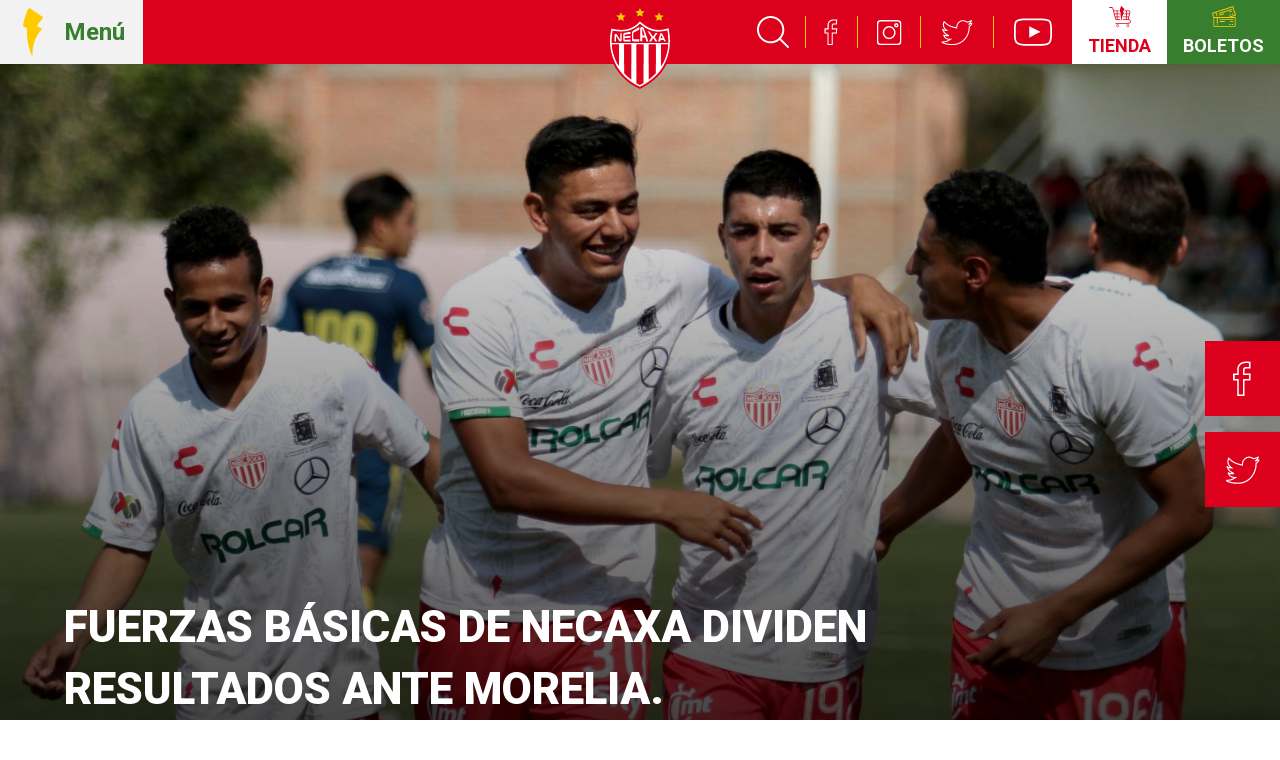

--- FILE ---
content_type: text/html; charset=utf-8
request_url: https://clubnecaxa.mx/noticias/2306/FUERZAS-BASICAS-DE-NECAXA-DIVIDEN-RESULTADOS-ANTE-MORELIA
body_size: 6156
content:
<!DOCTYPE html>
<html lang="en">
<head>
	<meta charset="UTF-8">
	<meta name="viewport" content="width=device-width, initial-scale=1.0">
	<meta http-equiv="X-UA-Compatible" content="ie=edge">
	<title>FUERZAS BÁSICAS DE NECAXA DIVIDEN RESULTADOS ANTE MORELIA.</title>

	<link rel="apple-touch-icon-precomposed" sizes="57x57" href="/assets/images/favicons/apple-touch-icon-57x57.png" />
	<link rel="apple-touch-icon-precomposed" sizes="114x114" href="/assets/images/favicons/apple-touch-icon-114x114.png" />
	<link rel="apple-touch-icon-precomposed" sizes="72x72" href="/assets/images/favicons/apple-touch-icon-72x72.png" />
	<link rel="apple-touch-icon-precomposed" sizes="144x144" href="/assets/images/favicons/apple-touch-icon-144x144.png" />
	<link rel="apple-touch-icon-precomposed" sizes="60x60" href="/assets/images/favicons/apple-touch-icon-60x60.png" />
	<link rel="apple-touch-icon-precomposed" sizes="120x120" href="/assets/images/favicons/apple-touch-icon-120x120.png" />
	<link rel="apple-touch-icon-precomposed" sizes="76x76" href="/assets/images/favicons/apple-touch-icon-76x76.png" />
	<link rel="apple-touch-icon-precomposed" sizes="152x152" href="/assets/images/favicons/apple-touch-icon-152x152.png" />
	<link rel="icon" type="image/png" href="/assets/images/favicons/favicon-196x196.png" sizes="196x196" />
	<link rel="icon" type="image/png" href="/assets/images/favicons/favicon-96x96.png" sizes="96x96" />
	<link rel="icon" type="image/png" href="/assets/images/favicons/favicon-32x32.png" sizes="32x32" />
	<link rel="icon" type="image/png" href="/assets/images/favicons/favicon-16x16.png" sizes="16x16" />
	<link rel="icon" type="image/png" href="/assets/images/favicons/favicon-128.png" sizes="128x128" />
	<meta name="application-name" content="Necaxa/>
	<meta name="msapplication-TileColor" content="#FFFFFF" />
	<meta name="msapplication-TileImage" content="/assets/images/favicons/mstile-144x144.png" />
	<meta name="msapplication-square70x70logo" content="/assets/images/favicons/mstile-70x70.png" />
	<meta name="msapplication-square150x150logo" content="/assets/images/favicons/mstile-150x150.png" />
	<meta name="msapplication-wide310x150logo" content="/assets/images/favicons/mstile-310x150.png" />
	<meta name="msapplication-square310x310logo" content="/assets/images/favicons/mstile-310x310.png" />

	        <meta property="og:url" content="http://clubnecaxa.mx/noticias/2306/FUERZAS-BASICAS-DE-NECAXA-DIVIDEN-RESULTADOS-ANTE-MORELIA" />
        <meta property="og:title" content="FUERZAS BÁSICAS DE NECAXA DIVIDEN RESULTADOS ANTE MORELIA." />
        <meta property="og:description" content="Hoy por la mañana en las instalaciones de Casa Club se llevaron a cabo los partidos de la Sub 20 y Sub 17 entre Necaxa y Monarcas Morelia. Los Rayos se impusieron por 2-1 en la Sub 20, pero cayeron por 4-0 en la Sub 17." />
        <meta property="og:image" content="https://storage.clubnecaxa.mx/noticias/big/2306.jpg" />
        <link rel='image_src' href='https://storage.clubnecaxa.mx/noticias/big/2306.jpg'>
        <meta name='description' content='Hoy por la mañana en las instalaciones de Casa Club se llevaron a cabo los partidos de la Sub 20 y Sub 17 entre Necaxa y Monarcas Morelia. Los Rayos se impusieron por 2-1 en la Sub 20, pero cayeron por 4-0 en la Sub 17.'>

		<meta name="twitter:card" content="summary_large_image" />
		<meta name="twitter:site" content="@clubnecaxa" />
		<meta name="twitter:title" content="FUERZAS BÁSICAS DE NECAXA DIVIDEN RESULTADOS ANTE MORELIA." />
		<meta name="twitter:description" content="Hoy por la mañana en las instalaciones de Casa Club se llevaron a cabo los partidos de la Sub 20 y Sub 17 entre Necaxa y Monarcas Morelia. Los Rayos se impusieron por 2-1 en la Sub 20, pero cayeron por 4-0 en la Sub 17." />
		<meta name="twitter:image" content="https://storage.clubnecaxa.mx/noticias/big/2306.jpg" />

		<link rel='image_src' href='https://storage.clubnecaxa.mx/noticias/big/2306.jpg' >
		<meta name='description' content='Hoy por la mañana en las instalaciones de Casa Club se llevaron a cabo los partidos de la Sub 20 y Sub 17 entre Necaxa y Monarcas Morelia. Los Rayos se impusieron por 2-1 en la Sub 20, pero cayeron por 4-0 en la Sub 17.' >


	
	<link href="https://fonts.googleapis.com/css?family=Roboto:300,400,500,700,900&display=swap" rel="stylesheet">
	<link href="https://fonts.googleapis.com/css?family=Muli:300,400,600,700,800,900&display=swap" rel="stylesheet">
	<link rel="stylesheet" href="/css/bootstrap.min.css">
	<link rel="stylesheet" href="/assets/styles/main.css?version=949778264">
	
	<script src="https://code.jquery.com/jquery-3.4.1.min.js" integrity="sha256-CSXorXvZcTkaix6Yvo6HppcZGetbYMGWSFlBw8HfCJo=" crossorigin="anonymous"></script>
	<script src="https://cdnjs.cloudflare.com/ajax/libs/jquery-timeago/1.6.3/jquery.timeago.min.js"></script>
	<script src="https://cdn.jsdelivr.net/npm/vue/dist/vue.js"></script>
	<script src="/assets/scripts/vendor/slick.min.js"></script>
	<script src="/assets/scripts/vendor/ResizeSensor.js"></script>
	<script src="/assets/scripts/vendor/ElementQueries.js"></script>
	<script src="/assets/scripts/main.js?version=528699203"></script>

	<script>(function(i,s,o,g,r,a,m){i['GoogleAnalyticsObject']=r;i[r]=i[r]||function(){	(i[r].q=i[r].q||[]).push(arguments)},i[r].l=1*new Date();a=s.createElement(o),	m=s.getElementsByTagName(o)[0];a.async=1;a.src=g;m.parentNode.insertBefore(a,m)})(window,document,'script','//www.google-analytics.com/analytics.js','ga');ga('create', 'UA-145664859-1', 'auto');ga('send', 'pageview');</script>

	<script data-ad-client="ca-pub-4348985213851521" async src="https://pagead2.googlesyndication.com/pagead/js/adsbygoogle.js"></script>


</head>
<body id="main-body" class="noticias ">
<header class="main-header">
	<div class="mobile-buttons">
		<a class="header-button header-button--store reset" href="https://tiendanecaxa.mx/" taget="_blank">
			<div class="icon"></div>
			<div class="label">Tienda</div>
		</a>
		<a class="header-button header-button--tickets reset" href="https://boletomovil.com/necaxa" taget="_blank">
			<div class="label">Boletos</div>
			<div class="icon"></div>
		</a>
	</div>
	<div class="header-wrapper">
		<div class="action-wrapper">
			<button id="open-navigation-button" class="header-button header-button--main-menu reset">
				<div class="icon"></div>
				<div class="label">Menú</div>
			</button>
		</div>
		<a class="logo" href="/"><img src="/assets/images/logo.svg" alt="TODO"></a>
		<div class="action-wrapper">
			<ul class="header-links">
				<li>
					<a id="main-search-button" href="#" target="_blank">
						<img src="/assets/images/icons/buscador-icono-blanco.svg" alt="">
					</a>
				</li>
				<li>
					<a href="https://www.facebook.com/ClubNecaxa/" target="_blank">
						<img src="/assets/images/icons/facebook-icono-blanco.svg" alt="">
					</a>
				</li>
				<li>
					<a href="https://www.instagram.com/clubnecaxa/" target="_blank">
						<img src="/assets/images/icons/instagram-icono-blanco.svg" alt="">
					</a>
				</li>
				<li>
					<a href="https://twitter.com/clubnecaxa" target="_blank">
						<img src="/assets/images/icons/twitter-icono-blanco.svg" alt="">
					</a>
				</li>
				<li>
					<a href="https://www.youtube.com/c/ClubNecaxaoficial" target="_blank">
						<img src="/assets/images/icons/youtube-icono-blanco.svg" alt="">
					</a>
				</li>
			</ul>
			<a class="header-button header-button--store reset" href="https://tiendanecaxa.mx/" taget="_blank">
				<div class="icon"></div>
				<div class="label">Tienda</div>
			</a>
						<a class="header-button header-button--tickets reset" href="https://boletomovil.com/necaxa" target="_blank" >
				<div class="icon"></div>
				<div class="label">Boletos</div>
			</a>
					</div>
	</div>
</header>
<div class="main-header-spacer"></div>
<script src="/assets/scripts/components/main-header.js?version=2"></script>
<main class="post-page">
    <header class="post-page-header">
    <div class="header-background" style="background: linear-gradient(to right, rgba(0, 0, 0, 0.8), rgba(0, 0, 0, 0.8)), url(https://storage.clubnecaxa.mx/noticias/big/2306.jpg);"></div>
    <div class="container">
        <div class="cover"  style="background: linear-gradient(to top, rgba(0, 0, 0, 0.8), rgba(0, 0, 0, 0)), url(https://storage.clubnecaxa.mx/noticias/big/2306.jpg);">
            <div class="body-wrapper">
                <div class="body">
                    <h1 class="title">FUERZAS BÁSICAS DE NECAXA DIVIDEN RESULTADOS ANTE MORELIA.</h1>
                </div>
            </div>
        </div>
    </div>
    <div class="social-links">
        <a class="social-link" href="https://www.facebook.com/sharer.php?u=http://clubnecaxa.mx/noticias/2306/FUERZAS-BASICAS-DE-NECAXA-DIVIDEN-RESULTADOS-ANTE-MORELIA&t=FUERZAS BÁSICAS DE NECAXA DIVIDEN RESULTADOS ANTE MORELIA." target="_blank"><img src="/assets/images/icons/facebook-icono-blanco.svg" alt="Facebook"></a>
        <a class="social-link" href="https://twitter.com/intent/tweet?text=FUERZAS BÁSICAS DE NECAXA DIVIDEN RESULTADOS ANTE MORELIA.&url=http://clubnecaxa.mx/noticias/2306/FUERZAS-BASICAS-DE-NECAXA-DIVIDEN-RESULTADOS-ANTE-MORELIA" target="_blank"><img src="/assets/images/icons/twitter-icono-blanco.svg" alt="Twitter"></a>
    </div>
</header>    <div class="container container--content">
		<div class="publish-date">08 - Marzo - 2020</div>
		<div class="summary">Hoy por la mañana en las instalaciones de Casa Club se llevaron a cabo los partidos de la Sub 20 y Sub 17 entre Necaxa y Monarcas Morelia. Los Rayos se impusieron por 2-1 en la Sub 20, pero cayeron por 4-0 en la Sub 17.</div>
		<div class="base-content">
        <div class="page" title="Page 1">
<div class="layoutArea">
<div class="column">
<p style="text-align: justify;"><span>Primero se jugó el partido de la Sub 20, donde Guadalupe Ramos salió con Rubén Castellanos; Carlos Guzmán, Rafael Ramírez, Víctor Reyes, Raúl Sandoval; Erik Lira, Alejandro Andrade, José Cobián, Carlos Fonseca; Emmanuel Quezada y Ricardo Monreal. </span></p>
<p style="text-align: justify;"><span>Los primeros minutos del partido fueron muy parejos, fue Necaxa quien más lo intentó pero la anotación se les negó a los hidrocálidos. Finalmente, José Cobián pudo abrir el cerrojo monarca y con un gran disparo de pierna izquierda, mandó la esférica al fondo. De esta manera, los Rayos se llevaron la ventaja al entretiempo. </span></p>
<p style="text-align: justify;"><span>Para la segunda mitad, Rafael Ramírez dejó a Necaxa con diez hombres luego de que fue expulsado del encuentro. Morelia rápidamente aprovechó para empatar el partido, no obstante, el Equipo de Aguascalientes consiguió una pena máxima y Víctor Reyes se encargó de cobrar correctamente para devolverle la ventaja a los locales. </span></p>
<p style="text-align: justify;"><span>En los últimos minutos, la monarquía fue al frente y buscó el tanto del empate, pero los Rayos cerraron bien los espacios atrás y no permitieron daño en su cabaña, de tal forma que los tres puntos se quedaron en casa. </span></p>
<p style="text-align: justify;"><span>Más tarde fue el turno de la Sub 17 y Jesús Palacios alineó a Bruno Veraza; Osciel Anaya, Gibrán Villalobos, Alfredo Gutiérrez, Octavio Álvarez; Luis Navarro, Diego Piñón, Martín Barra, Rogelio Cortéz; Jorge Lumbreras y Víctor Castillo. </span></p>
<p style="text-align: justify;"><span>Arrancó el partido y ambos cuadros se pararon bien dentro del terreno de juego. Necaxa tuvo la primera por parte de Lumbreras con un disparo cruzado pero se fue por fuera. El primer tiempo se quedó en ceros. </span></p>
<p style="text-align: justify;"><span>Para el complemento, otra vez estuvieron cerca los Rayos, pero el guardameta michoacano estuvo atento. Tras ello, el control lo tuvo Morelia y abrieron la pizarra. Los rojiblancos no pudieron reaccionar y los visitantes aprovecharon para anotar otros dos tantos. Cuando el partido estaba por terminar, Morelia hizo el cuarto, sentenciando el partido. </span></p>
</div>
</div>
</div>        </div>
        
		<ul class="tags-wrapper">
                    <li class="tag-block"><a href="https://clubnecaxa.mx/noticias/tag/Fuerzas-basicas">#Fuerzas básicas</a></li>
		            <li class="tag-block"><a href="https://clubnecaxa.mx/noticias/tag/Sub20">#Sub20</a></li>
		            <li class="tag-block"><a href="https://clubnecaxa.mx/noticias/tag/Sub17">#Sub17</a></li>
		            <li class="tag-block"><a href="https://clubnecaxa.mx/noticias/tag/Casa-Club">#Casa Club</a></li>
		            <li class="tag-block"><a href="https://clubnecaxa.mx/noticias/tag/Jornada-9">#Jornada 9</a></li>
		            <li class="tag-block"><a href="https://clubnecaxa.mx/noticias/tag/LigaMX">#LigaMX</a></li>
		            <li class="tag-block"><a href="https://clubnecaxa.mx/noticias/tag/Liga-BBVA">#Liga BBVA</a></li>
		            <li class="tag-block"><a href="https://clubnecaxa.mx/noticias/tag/Clausura-2020">#Clausura 2020</a></li>
		            <li class="tag-block"><a href="https://clubnecaxa.mx/noticias/tag/CL20">#CL20</a></li>
		        </ul>
    </div>
    <section class="horizontal-banner">
    <div class="container">
        <script type="text/javascript"> ga("send","event","Banners","Hit","Nada");</script> <img  class='visible-xs'  style='margin:auto' src='https://storage.clubnecaxa.mx/banners/movil128barra.png'><img  class='hidden-xs'' src='https://storage.clubnecaxa.mx/banners/128_barra.png'>    </div>
</section>    <section class="news-section">
        <div class="container container--large">
            <div class="section-header">
                <h2 class="title">Noticias relacionadas</h2>
            </div>
            <ul class="news-grid">
        <li class="news-block">
        <a class="block-wrapper" href="https://clubnecaxa.mx/noticias/3679/Club-Necaxa-imparte-Taller-de-Alimentacin-a-Fuerzas-Bsicas">
            <div class="cover" style="background-image: url(https://storage.clubnecaxa.mx/noticias/big/3679.jpg)"></div>
            <div class="category">Cantera</div>
            <div class="title">Club Necaxa imparte Taller de Alimentación a Fuerzas Básicas</div>
            <div class="time"><time class="timeago created" datetime="2026-01-16T13:51:58-06:00" title=""></time> </div>
        </a>
    </li>
        <li class="news-block">
        <a class="block-wrapper" href="https://clubnecaxa.mx/noticias/3678/Club-Necaxa-imparte-Taller-de-Alimentacin-a-Fuerzas-Bsicas">
            <div class="cover" style="background-image: url(https://storage.clubnecaxa.mx/noticias/big/3678.jpg)"></div>
            <div class="category">Cantera</div>
            <div class="title">Club Necaxa imparte Taller de Alimentación a Fuerzas Básicas</div>
            <div class="time"><time class="timeago created" datetime="2026-01-16T13:51:58-06:00" title=""></time> </div>
        </a>
    </li>
    </ul>        </div>
    </section>
</main>
<div id="overlay-navigation" class="overlay-navigation">
	<button id="close-navigation-button" class="close-button reset"></button>
	<div class="overlay-wrapper">
		<div class="main">
			<form class="search-box" action="/resultados/noticias" method="get">
				<input class="reset" type="text" name="search-query" placeholder="Buscador">
				<button class="search-button" type="submit"></button>
			</form>
			<ul class="main-items">
									<li><a href="/"  >Inicio</a></li>
									<li><a href="https://boletomovil.com/necaxa" target="_blank" >Boletos</a></li>
									<li><a href="https://tiendanecaxa.mx" target="_blank" >Tienda en línea</a></li>
									<li><a href="/contenidos/escuela_inscripciones"  >Escuelas de futbol</a></li>
									<li><a href="https://boletomovil.com/necaxa" target="_blank" >Rayobono</a></li>
									<li><a href="/contenidos/historia"  >El club</a></li>
									<li><a href="/jugadores"  >Planteles</a></li>
									<li><a href="/estadisticas"  >Estadísticas</a></li>
									<li><a href="/partidos"  >Calendario</a></li>
									<li><a href="/noticias"  >Noticias</a></li>
									<li><a href="https://clubnecaxa.mx/contenidos/reglamento_prensa"  >Prensa</a></li>
									<li><a href="https://storage.clubnecaxa.mx/files/1183_BienvenidoPrensa.html" target="_blank" >Registro Prensa</a></li>
							</ul>

			<ul class="secondary-items">
									<li><a href="/contenidos/tiendas_fisicas"  >Tiendas físicas</a></li>
									<li><a href="/videos"  >Videos</a></li>
									<li><a href="/contenidos/casa_club"  >Casa club</a></li>
									<li><a href="/contenidos/estadio"  >Estadio Victoria</a></li>
									<li><a href="/contenidos/historia"  >Historia del club</a></li>
									<li><a href="contenidos/rayos_de_luz"  >Rayos de luz</a></li>
									<li><a href="/cdn-cgi/l/email-protection#caa9a5a4beaba9bea58aa9a6bfa8a4afa9abb2abe4a7b2">Contacto</a></li>
							</ul>
		</div>
		<div class="decoration">
		</div>
		<div class="secondary">
			<div class="news-section">
			</div>
			<div class="social-wrapper">
				<ul class="social-links">
					<li><a href="https://www.facebook.com/ClubNecaxa/" target="_blank"><img src="/assets/images/icons/facebook--red.svg" alt="TODO"></a></li>
					<li><a href="https://www.instagram.com/clubnecaxa/" target="_blank"><img src="/assets/images/icons/instagram--red.svg" alt="TODO"></a></li>
					<li><a href="https://twitter.com/clubnecaxa" target="_blank"><img src="/assets/images/icons/twitter--red.svg" alt="TODO"></a></li>
					<li><div class="thunder-background"></div></li>
				</ul>
			</div>
		</div>
	</div>
</div><section class="sponsors-component">
    <div class="container">
        <ul class="sponsors-grid">
                    <li class="sponsor-block"><a href="https://carlsjr.com.mx/" target="_blank"><img src="https://storage.clubnecaxa.mx/patrocinadores/51_carlsjr.svg" alt="carls"></a></li>
                    <li class="sponsor-block"><a href="https://brandme.la/" target="_blank"><img src="https://storage.clubnecaxa.mx/patrocinadores/50_brandme.svg" alt="brandme"></a></li>
                    <li class="sponsor-block"><a href="https://www.rolcar.com.mx/" target="_blank"><img src="https://storage.clubnecaxa.mx/patrocinadores/26_7.svg" alt="Rolcar"></a></li>
                    <li class="sponsor-block"><a href="https://www.aguascalientes.gob.mx/" target="_blank"><img src="https://storage.clubnecaxa.mx/patrocinadores/31_GobEdo_2022-01.svg" alt="Gobierno del Estado de Aguascalientes"></a></li>
                    <li class="sponsor-block"><a href="https://credifacilsofom.com/" target="_blank"><img src="https://storage.clubnecaxa.mx/patrocinadores/58_5.svg" alt="CrediFacilSofom"></a></li>
                    <li class="sponsor-block"><a href="https://www.perdura.com.mx/" target="_blank"><img src="https://storage.clubnecaxa.mx/patrocinadores/23_Perdur_4.svg" alt="Perdura 2021"></a></li>
                    <li class="sponsor-block"><a href="https://www.playdoit.mx/" target="_blank"><img src="https://storage.clubnecaxa.mx/patrocinadores/22_14_13-01.svg" alt="Playdoit"></a></li>
                    <li class="sponsor-block"><a href="https://etn.com.mx" target="_blank"><img src="https://storage.clubnecaxa.mx/patrocinadores/30_ETN-01.svg" alt="ETN"></a></li>
                    <li class="sponsor-block"><a href="https://www.gasnoel.com.mx/" target="_blank"><img src="https://storage.clubnecaxa.mx/patrocinadores/57_Noel_4.svg" alt="GAS NOEL"></a></li>
                    <li class="sponsor-block"><a href="https://www.mobil.com.mx/es-mx/gasolina" target="_blank"><img src="https://storage.clubnecaxa.mx/patrocinadores/21_6-01.svg" alt="Mobil"></a></li>
                    <li class="sponsor-block"><a href="https://www.ags.gob.mx/" target="_blank"><img src="https://storage.clubnecaxa.mx/patrocinadores/34_Municipio_AGS-01.svg" alt="Municipio de Ags"></a></li>
                    <li class="sponsor-block"><a href="https://www.coca-cola.com.mx/" target="_blank"><img src="https://storage.clubnecaxa.mx/patrocinadores/36_CocaCola-01.svg" alt="Coca Cola"></a></li>
                    <li class="sponsor-block"><a href="https://www.salsahuichol.mx/" target="_blank"><img src="https://storage.clubnecaxa.mx/patrocinadores/37_SalsaHuichol-01.svg" alt="Salsa Huichol"></a></li>
                    <li class="sponsor-block"><a href="https://www.cervezacorona.mx/" target="_blank"><img src="https://storage.clubnecaxa.mx/patrocinadores/55_6.svg" alt="Corona"></a></li>
                    <li class="sponsor-block"><a href="https://www.pirma.com.mx/	" target="_blank"><img src="https://storage.clubnecaxa.mx/patrocinadores/16_23_4-01.svg" alt="Pirma 2021"></a></li>
                    <li class="sponsor-block"><a href="https://centromedicolasalud.com/" target="_blank"><img src="https://storage.clubnecaxa.mx/patrocinadores/54_4.svg" alt="La Salud"></a></li>
                    <li class="sponsor-block"><a href="https://ciudadmaderas.com/" target="_blank"><img src="https://storage.clubnecaxa.mx/patrocinadores/53_2.svg" alt="Ciudad Maderas"></a></li>
                </ul>
    </div>
</section>
<footer class="main-footer">
	<div class="container base-container">
		<div class="row row--logo">
			<div class="logo"><img src="/assets/images/logo.svg" alt="TODO"></div>
		</div>
		<div class="row">
			<div class="block">
				<h4>El club</h4>
				<ul>
					<li><a href="https://clubnecaxa.mx/contenidos/historia">Historia</a></li>
					<li><a href="https://clubnecaxa.mx/contenidos/estadio">Estadio</a></li>
					<li><a href="https://clubnecaxa.mx/contenidos/casa_club">Casa club</a></li>
					<li><a href="https://clubnecaxa.mx/contenidos/rayos_de_luz">Rayos de luz</a></li>
				</ul>
			</div>
			<div class="block">
				<h4>Planteles</h4>
				<ul>
					<li><a href="https://clubnecaxa.mx/jugadores">Primer equipo</a></li>
					<li><a href="https://clubnecaxa.mx/jugadoras">Femenil</a></li>
					<!--
					<li>
						<a href="">Fuerzas básicas</a>
						<ul>
							<li><a href="">Plantel Necaxa premier</a></li>
							<li><a href="">Plantel Sub 20</a></li>
							<li><a href="">Plantel Sub 17</a></li>
							<li><a href="">Plantel Sub 15</a></li>
							<li><a href="">Calendario de juegos</a></li>
							<li><a href="">Calendario de visorías</a></li>
						</ul>
					</li>
					-->
				</ul>
			</div>
			<div class="block">
				<h4>Noticias</h4>
				<ul>
					<li><a href="https://clubnecaxa.mx/noticias/lista">General</a></li>
					<li><a href="https://clubnecaxa.mx/noticias/tag/Primer-equipo">Primer equipo</a></li>
					<li><a href="https://clubnecaxa.mx/noticias/tag/Femenil">Femenil</a></li>
					<li><a href="https://clubnecaxa.mx/noticias/tag/Fuerzas-basicas">Fuerzas básicas</a></li>
					<li><a href="https://clubnecaxa.mx/noticias/tag/Club">Club</a></li>
					<li><a href="https://clubnecaxa.mx/contenidos/rayos_de_luz">Rayos de luz</a></li>
				</ul>
			</div>
			<div class="block">
				<h4>Calendario</h4>
				<ul>
					<li><a href="https://clubnecaxa.mx/partidos/calendario/Apertura-2019">Liga MX</a></li>
					<li><a href="https://clubnecaxa.mx/partidos/calendario/COPA-MX-A19">Copa MX</a></li>
					<li><a href="https://clubnecaxa.mx/partidos/femenil">Femenil</a></li>
					<!-- <li><a href="http://clubnecaxa.mx/">Fuerzas básicas</a></li>
					<li><a href="http://clubnecaxa.mx/">Calendario de visorías</a></li> -->
				</ul>
			</div>
			<div class="block">
				<h4>Estadísticas</h4>
				<ul>
					<li><a href="https://clubnecaxa.mx/estadisticas/tabla_general/Apertura-2019">Tabla Liga MX</a></li>
					<li><a href="https://clubnecaxa.mx/estadisticas/tabla_general/COPA-MX-A19">Tabla Copa MX</a></li>
					<li><a href="https://clubnecaxa.mx/estadisticas/femenil">Tabla Liga MX Femenil</a></li>
				</ul>
			</div>
			<div class="block">
				<h4>Boletos</h4>
				<ul>
					<li><a href="https://boletomovil.com/necaxa" target="_blank">Partidos</a></li>
					<li><a href="https://boletomovil.com/necaxa" target="_blank">Rayobono</a></li>
				</ul>
			</div>
			<div class="block">
				<h4>Tiendas oficiales</h4>
				<ul>
					<li><a href="https://clubnecaxa.mx/contenidos/tiendas_fisicas">Tiendas físicas</a></li>
					<li><a href="https://tiendanecaxa.mx" target="_blank">TIENDA EN LÍNEA</a></li>
				</ul>
			</div>
		</div>
		<div class="row">
			<div class="block">
				<h4>Escuela</h4>
				<ul>
					<li><a href="https://clubnecaxa.mx/contenidos/escuela_inscripciones">Inscripciones</a></li>
					<li><a href="https://clubnecaxa.mx/contenidos/escuelas_filiales">Escuelas filiales</a></li>
					<li><a href="https://clubnecaxa.mx/contenidos/escuelas_directorio">Directorio</a></li>
				</ul>
			</div>
			<div class="block">
				<h4>Femenil</h4>
				<ul>
					<li><a href="https://clubnecaxa.mx/noticias/tag/Femenil">Noticias</a></li>
					<li><a href="https://clubnecaxa.mx/jugadoras">Plantel</a></li>
					<li><a href="https://clubnecaxa.mx/partidos/femenil">Calendario</a></li>
					<li><a href="https://clubnecaxa.mx/estadisticas/femenil">Tablas y posiciones</a></li>
				</ul>
			</div>
			<div class="block">
				<h4>Prensa</h4>
				<ul>
					<li><a href="https://clubnecaxa.mx/contenidos/prensa_reglamento">Reglamento de prensa</a></li>
					<li><a href="https://clubnecaxa.mx/contenidos/prensa_acreditaciones">Acreditaciones</a></li>
					<li><a href="https://clubnecaxa.mx/contenidos/prensa_programas_oficiales">Programas oficiales</a></li>
				</ul>
			</div>
			<div class="block">
				<a href="https://clubnecaxa.mx/videos"><h4>Videos</h4></a>
			</div>
			<div class="block block--contact">
				<a href=""><h4>Contacto</h4></a>
				<ul class="contact-links">
					<li><a href="/cdn-cgi/l/email-protection#e2818d8c968381968da2818e97808c8781839a83cc8f9a"><img src="/assets/images/icons/correo-icono-amarillo.svg" alt="TODO"></a></li>
					<li><a href="tel:4499761600"><img src="/assets/images/icons/telefono-icono-amarillo.svg" alt="TODO"></a></li>
					<li><a href="https://goo.gl/maps/TrzGCNjs9jNaDkTY7" target="_blank"><img src="/assets/images/icons/ubicacion-icono-amarillo.svg" alt="TODO"></a></li>
					<li><a href="https://www.facebook.com/ClubNecaxa/"><img src="/assets/images/icons/facebook-icono-amarillo.svg" alt="Facebook"></a></li>
					<li><a href="https://www.instagram.com/clubnecaxa/"><img src="/assets/images/icons/instagram-icono-amarillo.svg" alt="Instagram"></a></li>
					<li><a href="https://twitter.com/clubnecaxa"><img src="/assets/images/icons/twitter-icono-amarillo.svg" alt="Twitter"></a></li>
										<li><a href="https://boletomovil.com/necaxa" target="_blank" ><img src="/assets/images/icons/boletos-icono-amarillo.svg" alt="TODO"></a></li>
									</ul>
			</div>
		</div>
	</div>
	<div class="legal-block">
		<ul>
			<li><a href="https://clubnecaxa.mx/contenidos/aviso_de_privacidad">Aviso de privacidad</a></li>
			<li><a href="https://clubnecaxa.mx/contenidos/aviso_legal">Aviso legal</a></li>
			<li><a href="https://clubnecaxa.mx/contenidos/reglamento_estadio">Reglamento Estadio Victoria</a></li>
			<li>Derechos reservados</li>
		</ul>
	</div>
</footer><script data-cfasync="false" src="/cdn-cgi/scripts/5c5dd728/cloudflare-static/email-decode.min.js"></script><script defer src="https://static.cloudflareinsights.com/beacon.min.js/vcd15cbe7772f49c399c6a5babf22c1241717689176015" integrity="sha512-ZpsOmlRQV6y907TI0dKBHq9Md29nnaEIPlkf84rnaERnq6zvWvPUqr2ft8M1aS28oN72PdrCzSjY4U6VaAw1EQ==" data-cf-beacon='{"version":"2024.11.0","token":"6367c59d316f48058b7fe39e50688419","r":1,"server_timing":{"name":{"cfCacheStatus":true,"cfEdge":true,"cfExtPri":true,"cfL4":true,"cfOrigin":true,"cfSpeedBrain":true},"location_startswith":null}}' crossorigin="anonymous"></script>
</body>
</html>

--- FILE ---
content_type: text/html; charset=utf-8
request_url: https://www.google.com/recaptcha/api2/aframe
body_size: 268
content:
<!DOCTYPE HTML><html><head><meta http-equiv="content-type" content="text/html; charset=UTF-8"></head><body><script nonce="Kt8FBXlbBB-qkRZzEieoFw">/** Anti-fraud and anti-abuse applications only. See google.com/recaptcha */ try{var clients={'sodar':'https://pagead2.googlesyndication.com/pagead/sodar?'};window.addEventListener("message",function(a){try{if(a.source===window.parent){var b=JSON.parse(a.data);var c=clients[b['id']];if(c){var d=document.createElement('img');d.src=c+b['params']+'&rc='+(localStorage.getItem("rc::a")?sessionStorage.getItem("rc::b"):"");window.document.body.appendChild(d);sessionStorage.setItem("rc::e",parseInt(sessionStorage.getItem("rc::e")||0)+1);localStorage.setItem("rc::h",'1768600415055');}}}catch(b){}});window.parent.postMessage("_grecaptcha_ready", "*");}catch(b){}</script></body></html>

--- FILE ---
content_type: application/javascript
request_url: https://clubnecaxa.mx/assets/scripts/main.js?version=528699203
body_size: 236
content:
$(document).ready(function(){
	jQuery.timeago.settings.strings = {
		     prefixAgo: "hace",
		     prefixFromNow: "dentro de",
		     suffixAgo: "",
		     suffixFromNow: "",
		     seconds: "menos de un minuto",
		     minute: "un minuto",
		     minutes: "unos %d minutos",
		     hour: "una hora",
		     hours: "%d horas",
		     day: "un día",
		     days: "%d días",
		     month: "un mes",
		     months: "%d meses",
		     year: "un año",
		     years: "%d años"
		  };

	jQuery("time.timeago").timeago();
});

$(document).ready(function() {
	$(document.body).on('click', 'a[data-video-lightbox-url]', function(event) {
		let url = $(this).data("video-lightbox-url");
		event.preventDefault();
		openLightbox(url);

		function openLightbox(url) {
			url = url + '?rel=0' + '&autoplay=1';
			$('body').addClass('overflow-hidden');
			let videoLighboxTemplate = `
				<div id="video-lightbox" class="video-lightbox">
					<div class="video-wrapper">
						<div class="video-header">
							<div class="title">Fuerza Rayos</div>
							<div class="close-button"></div>
						</div>
						<div class="iframe-wrapper">
							<iframe id="video-iframe" class="video-iframe" src="${url}" allow="accelerometer; autoplay; encrypted-media; gyroscope; picture-in-picture" allowfullscreen></iframe>
						</div>
					</div>
				</div>
			`
			$('body').prepend(videoLighboxTemplate);
			$('.video-lightbox').on('click', function(event) {
				event.preventDefault();
				closeLightbox() ;
			});
		}
		
		function closeLightbox() {
			$('body').removeClass('overflow-hidden');
			$('#video-lightbox').remove();
		};
	});
});


--- FILE ---
content_type: image/svg+xml
request_url: https://clubnecaxa.mx/assets/images/icons/correo-icono-amarillo.svg
body_size: 363
content:
<?xml version="1.0" encoding="utf-8"?>
<!-- Generator: Adobe Illustrator 23.0.2, SVG Export Plug-In . SVG Version: 6.00 Build 0)  -->
<svg version="1.1" id="Layer_1" xmlns="http://www.w3.org/2000/svg" xmlns:xlink="http://www.w3.org/1999/xlink" x="0px" y="0px"
	 viewBox="0 0 46 38" style="enable-background:new 0 0 46 38;" xml:space="preserve">
<style type="text/css">
	.st0{fill:none;}
	.st1{fill:#FFCB00;}
</style>
<rect class="st0" width="46" height="38"/>
<g id="CORREO-ICONO-AMARILLO">
	<g id="mail" transform="translate(4.174 5.912)">
		<g id="Grupo_19227" transform="translate(6.41 12.614)">
			<path id="Trazado_32745" class="st1" d="M23.4,7.6c-0.2,0-0.3-0.1-0.4-0.2L16.2,1c-0.2-0.2-0.3-0.6,0-0.8c0.2-0.2,0.6-0.3,0.8,0
				l0,0l6.8,6.4c0.2,0.2,0.3,0.6,0,0.8C23.7,7.5,23.6,7.6,23.4,7.6z"/>
			<path id="Trazado_32746" class="st1" d="M0.6,7.6C0.3,7.6,0,7.3,0,7c0-0.2,0.1-0.3,0.2-0.4L7,0.2c0.2-0.2,0.6-0.2,0.8,0
				s0.2,0.6,0,0.8l0,0L1,7.4C0.9,7.5,0.7,7.6,0.6,7.6z"/>
		</g>
		<path id="Trazado_32747" class="st1" d="M33.8,26.2H3c-1.6,0-3-1.3-3-3V3c0-1.6,1.3-3,3-3h30.9c1.6,0,3,1.3,3,3v20.2
			C36.8,24.8,35.5,26.2,33.8,26.2z M3,1.2C2,1.2,1.2,2,1.2,3v20.2C1.2,24.2,2,25,3,25h30.9c1,0,1.8-0.8,1.8-1.8V3
			c0-1-0.8-1.8-1.8-1.8L3,1.2z"/>
		<path id="Trazado_32748" class="st1" d="M18.4,16.1c-0.8,0-1.6-0.3-2.2-0.8L1,2C0.7,1.8,0.7,1.4,0.9,1.1s0.6-0.3,0.8-0.1L17,14.4
			c0.8,0.7,2,0.7,2.8,0L35,1.1c0.2-0.2,0.6-0.2,0.8,0c0.2,0.2,0.2,0.6,0,0.8c0,0,0,0,0,0L20.6,15.3C20,15.8,19.2,16.1,18.4,16.1z"/>
	</g>
</g>
</svg>


--- FILE ---
content_type: image/svg+xml
request_url: https://clubnecaxa.mx/assets/images/icons/instagram--red.svg
body_size: 457
content:
<?xml version="1.0" encoding="utf-8"?>
<!-- Generator: Adobe Illustrator 23.0.2, SVG Export Plug-In . SVG Version: 6.00 Build 0)  -->
<svg version="1.1" id="Layer_1" xmlns="http://www.w3.org/2000/svg" xmlns:xlink="http://www.w3.org/1999/xlink" x="0px" y="0px"
	 viewBox="0 0 16 16" style="enable-background:new 0 0 16 16;" xml:space="preserve">
<style type="text/css">
	.st0{fill:#DD001C;}
</style>
<title>icon-instagram</title>
<path class="st0" d="M8,1.4h3.2c0.5,0,1,0.1,1.5,0.3C13,1.8,13.4,2,13.6,2.3c0.3,0.3,0.5,0.6,0.6,0.9c0.2,0.5,0.3,1,0.3,1.5v6.5
	c0,0.5-0.1,1-0.3,1.5c-0.3,0.7-0.8,1.3-1.5,1.5c-0.5,0.2-1,0.3-1.5,0.3H4.8c-0.5,0-1-0.1-1.5-0.3c-0.3-0.1-0.7-0.3-0.9-0.6
	c-0.3-0.3-0.5-0.6-0.6-0.9c-0.2-0.5-0.3-1-0.3-1.5V8V4.7c0-0.5,0.1-1,0.3-1.5c0.1-0.3,0.3-0.7,0.6-0.9C2.7,2,3,1.8,3.3,1.7
	c0.5-0.2,1-0.3,1.5-0.3L8,1.4 M8,0H4.7C4,0,3.4,0.2,2.8,0.4c-0.5,0.2-1,0.5-1.4,0.9c-0.5,0.4-0.8,0.9-1,1.5S0,4,0,4.7v6.6
	c0,0.7,0.1,1.3,0.4,1.9c0.2,0.5,0.5,1,0.9,1.4s0.9,0.7,1.4,0.9C3.3,15.8,4,16,4.7,16h6.6c0.7,0,1.3-0.1,1.9-0.4
	c1.1-0.4,1.9-1.3,2.3-2.3c0.3-0.6,0.4-1.3,0.4-2V8V4.7c0-0.7-0.1-1.3-0.4-1.9c-0.2-0.5-0.5-1-0.9-1.4s-0.9-0.7-1.5-0.9
	C12.6,0.2,12,0,11.3,0H8"/>
<path class="st0" d="M8,3.9C5.7,3.9,3.9,5.7,3.9,8s1.8,4.1,4.1,4.1s4.1-1.8,4.1-4.1l0,0C12.1,5.7,10.3,3.9,8,3.9 M8,10.7
	c-1.5,0-2.7-1.2-2.7-2.7S6.5,5.3,8,5.3s2.7,1.2,2.7,2.7l0,0C10.7,9.5,9.5,10.7,8,10.7 M13.2,3.7c0,0.6-0.4,1-1,1s-1-0.4-1-1
	s0.4-1,1-1S13.2,3.2,13.2,3.7"/>
</svg>


--- FILE ---
content_type: image/svg+xml
request_url: https://clubnecaxa.mx/assets/images/components/overlay-navigation/overlay-decoration.svg
body_size: 264
content:
<?xml version="1.0" encoding="utf-8"?>
<!-- Generator: Adobe Illustrator 23.0.2, SVG Export Plug-In . SVG Version: 6.00 Build 0)  -->
<svg version="1.1" id="Layer_1" xmlns="http://www.w3.org/2000/svg" xmlns:xlink="http://www.w3.org/1999/xlink" x="0px" y="0px"
	 viewBox="0 0 152 702" style="enable-background:new 0 0 152 702;" xml:space="preserve">
<style type="text/css">
	.st0{fill:#DD001C;}
</style>
<g>
	<path class="st0" d="M31.7,696c-1-2.1-1.9-4.2-2.6-6.4c-1.3-4.3-2.3-8.8-2.9-13.3c-0.6-4-1-7.9-1.6-11.9c-3-21.3-5.2-42.7-6.7-64.2
		c-2.1-30.8-2.8-61.7-1.9-92.6c0.9-36.6,4.4-73,10.3-109.1c3-18,6.8-35.9,11.2-53.6c2.3-9,4.8-17.9,7.5-26.8
		c1.3-4.4,2.9-8.7,4.2-13.1c1.7-4.2,3-8.5,4.1-12.8c1.5-11.1-7.9-14.4-15.3-20c-6.1-4.6-12.2-9.2-18.3-13.8
		C14.1,255.3,9,251,4.9,245.9c-1.6-3.9-1.6-8.2,0.1-12c3.7-9.3,7.8-18.4,12.5-27.3c11.1-23.6,22.4-47.1,34.7-70.1
		c13-24.3,26.8-48.3,42.1-71.2c14-22.4,31-42.7,50.4-60.5l0.4-0.4c1.7-1.5,4.2-3.3,6.8-4.3H0v702h35.5c0,0-0.1-0.1-0.1-0.1
		C33.9,700.1,32.6,698.1,31.7,696z"/>
</g>
</svg>


--- FILE ---
content_type: application/javascript
request_url: https://clubnecaxa.mx/assets/scripts/components/main-header.js?version=2
body_size: 170
content:
document.addEventListener("DOMContentLoaded", function(){
	document.getElementById("open-navigation-button").addEventListener('click', function() {
		document.getElementById("main-body").classList.toggle("show-overlay-navigation");
	});
	document.getElementById("close-navigation-button").addEventListener('click', function() {
		document.getElementById("main-body").classList.toggle("show-overlay-navigation");
	});
	document.getElementById("main-search-button").addEventListener('click', function(event) {
		event.preventDefault();
		document.getElementById("main-body").classList.toggle("show-overlay-navigation");
		$('#overlay-navigation .search-box input').focus();
	});

	function watchWindowProperties() {
		if (window.innerWidth < 768 && window.scrollY > $('.mobile-buttons').height()) {
			console.log("do!");
			$('.main-header .header-wrapper').addClass('fixed')
			$('.main-header-spacer').addClass('expanded')
		} else {
			$('.main-header .header-wrapper').removeClass('fixed')
			$('.main-header-spacer').removeClass('expanded')
		}
	}
	window.addEventListener("scroll", watchWindowProperties);
	window.addEventListener("resize", watchWindowProperties);

	// Monitorear dimensiones del menú para determinar la proporción de la decoración del rayo.
	determineOverlayNavigationDecorationAttributes()
	window.addEventListener('resize', determineOverlayNavigationDecorationAttributes);

	function determineOverlayNavigationDecorationAttributes() {
		let windowHeight = $(window).height();
		let decorationWidth = windowHeight / 4.57;
		let decorationMarginRight = Math.abs(decorationWidth * .8) * -1;
		$('#overlay-navigation .decoration').css('width', decorationWidth);
		$('#overlay-navigation .decoration').css('margin-right', decorationMarginRight);
	}
});

--- FILE ---
content_type: image/svg+xml
request_url: https://clubnecaxa.mx/assets/images/icons/youtube-icono-blanco.svg
body_size: 171
content:
<svg xmlns="http://www.w3.org/2000/svg" xmlns:xlink="http://www.w3.org/1999/xlink" width="52" height="36" viewBox="0 0 52 36">
  <defs>
    <style>
      .cls-1 {
        clip-path: url(#clip-YOUTUBE-ICONO-BLANCO);
      }

      .cls-2 {
        fill: none;
        stroke: #fff;
        stroke-width: 2px;
      }

      .cls-3 {
        fill: #fff;
      }
    </style>
    <clipPath id="clip-YOUTUBE-ICONO-BLANCO">
      <rect width="52" height="36"/>
    </clipPath>
  </defs>
  <g id="YOUTUBE-ICONO-BLANCO" class="cls-1">
    <g id="Grupo_19382" data-name="Grupo 19382" transform="translate(306 -1246)">
      <path id="Trazado_22212" data-name="Trazado 22212" class="cls-2" d="M30.359,28.552H10.739C1.505,28.552,0,25.089,0,17.964V10.588C0,3.061,0,0,10.739,0h19.62C40.7,0,41.1,2.659,41.1,10.588v7.376C41.1,26.545,38.689,28.552,30.359,28.552Z" transform="translate(-300.461 1249.854)"/>
      <path id="Trazado_22215" data-name="Trazado 22215" class="cls-3" d="M2171.989,28.054v12.8l12.418-6.561Z" transform="translate(-2456.088 1229.55)"/>
      <path id="Trazado_22216" data-name="Trazado 22216" class="cls-3" d="M9.735,6.423,0,0,11.09,5.72Z" transform="matrix(1, -0.017, 0.017, 1, -282.876, 1258.282)"/>
    </g>
  </g>
</svg>


--- FILE ---
content_type: image/svg+xml
request_url: https://storage.clubnecaxa.mx/patrocinadores/21_6-01.svg
body_size: 183
content:
<svg id="Capa_7" data-name="Capa 7" xmlns="http://www.w3.org/2000/svg" viewBox="0 0 556.26 275.75"><defs><style>.cls-1{fill:#2d2a26;}</style></defs><title>6</title><rect class="cls-1" x="355.79" y="98.46" width="16.09" height="15.22"/><rect class="cls-1" x="355.79" y="119.11" width="16.09" height="56.52"/><rect class="cls-1" x="380.79" y="98.46" width="16.09" height="77.18"/><polyline class="cls-1" points="138.46 98.46 163.46 98.46 177.59 145.85 177.81 145.85 192.16 98.46 216.51 98.46 216.51 175.63 200.42 175.63 200.42 121.07 200.2 121.07 184.77 175.63 169.99 175.63 154.77 121.07 154.55 121.07 154.55 175.63 138.46 175.63 138.46 98.46"/><path class="cls-1" d="M318.92,161.06a13.69,13.69,0,1,0-13.69-13.69,13.69,13.69,0,0,0,13.69,13.69m-29.87,14.57V98.46h16.09v25a22.9,22.9,0,0,1,15.43-5.65c16.3,0,28.48,13.8,28.48,29.67s-12.28,29.46-28.48,29.46c-6.09,0-11.31-1.74-15.43-6.31v5Z"/><path class="cls-1" d="M252.38,117.45a29.92,29.92,0,1,0,29.92,29.92A29.92,29.92,0,0,0,252.38,117.45Zm0,53.16a23.24,23.24,0,1,1,23.24-23.24A23.23,23.23,0,0,1,252.38,170.61Z"/><path class="cls-1" d="M252.38,128.24a19.13,19.13,0,1,0,19.13,19.13A19.14,19.14,0,0,0,252.38,128.24Zm0,31.92a12.79,12.79,0,1,1,12.79-12.79A12.79,12.79,0,0,1,252.38,160.16Z"/><path class="cls-1" d="M407.1,106.18h-1.61V99.82h-2.34V98.46h6.28v1.36H407.1Z"/><path class="cls-1" d="M417.8,106.18h-1.51V99.73h0l-1.44,6.45h-1.58l-1.41-6.45h0v6.45h-1.51V98.46h2.36l1.4,6.08h0l1.37-6.08h2.34Z"/></svg>

--- FILE ---
content_type: image/svg+xml
request_url: https://clubnecaxa.mx/assets/images/icons/twitter-icono-blanco.svg
body_size: 640
content:
<svg xmlns="http://www.w3.org/2000/svg" xmlns:xlink="http://www.w3.org/1999/xlink" width="48" height="39" viewBox="0 0 48 39">
  <defs>
    <style>
      .cls-1 {
        clip-path: url(#clip-TWITTER-ICONO-BLANCO);
      }

      .cls-2 {
        fill: #fff;
      }
    </style>
    <clipPath id="clip-TWITTER-ICONO-BLANCO">
      <rect width="48" height="39"/>
    </clipPath>
  </defs>
  <g id="TWITTER-ICONO-BLANCO" class="cls-1">
    <g id="twitter" transform="translate(5.518 5)">
      <g id="Grupo_19228" data-name="Grupo 19228" transform="translate(0 0)">
        <path id="Trazado_32756" data-name="Trazado 32756" class="cls-2" d="M37.195,50.779a.834.834,0,0,0-.762-.19l-1.27.444A8.7,8.7,0,0,0,36.75,48.3a.656.656,0,0,0-.127-.762.675.675,0,0,0-.762-.127,46.511,46.511,0,0,1-4.572,1.778c0,.064-.064,0-.127,0-1.016-.571-3.492-1.841-5.27-1.841a8.393,8.393,0,0,0-8.127,8.508v.254c-6.6-1.27-10.222-3.175-14.159-7.3l-.635-.635-.381.762C.432,53.065,1.956,56.811,4.432,59.35a5.185,5.185,0,0,1-2.6-1.143.76.76,0,0,0-.889-.064.781.781,0,0,0-.317.825,12.46,12.46,0,0,0,5.524,6.857A5.092,5.092,0,0,1,3.1,65.065a.9.9,0,0,0-.889.064.694.694,0,0,0-.254.825c1.143,3.238,3.365,4.953,6.921,5.4a15.58,15.58,0,0,1-8,2.032.9.9,0,0,0-.825.571.883.883,0,0,0,.254.952c2.286,1.841,7.365,2.921,13.651,2.921,11.175,0,20.318-9.969,20.318-22.223v-.19a6.29,6.29,0,0,0,3.111-3.873A.835.835,0,0,0,37.195,50.779ZM33.385,54.4,33,54.525V55.6c0,11.556-8.572,20.953-19.048,20.953-5.778,0-9.651-.952-11.746-1.968A15.281,15.281,0,0,0,11.1,71.351l1.587-1.143h-1.9c-3.619,0-5.841-1.016-7.111-3.429a9.994,9.994,0,0,0,3.683.317,12.23,12.23,0,0,1,1.524-.064l.19-1.27A11.47,11.47,0,0,1,2.4,59.985a9.572,9.572,0,0,0,3.937.7H8.3L6.718,59.541c-1.333-.952-5.27-4.318-3.365-9.143,4.064,4,7.937,5.841,14.921,7.111l.762.127V55.858a7.121,7.121,0,0,1,6.857-7.238c1.46-.064,3.873,1.27,4.572,1.651a1.456,1.456,0,0,0,1.143.127c.952-.317,2.1-.762,3.365-1.27a10.148,10.148,0,0,1-2.349,2.667.764.764,0,0,0-.19.889.63.63,0,0,0,.825.317l2.476-.825A4.487,4.487,0,0,1,33.385,54.4Z" transform="translate(-0.001 -47.348)"/>
      </g>
    </g>
  </g>
</svg>


--- FILE ---
content_type: image/svg+xml
request_url: https://storage.clubnecaxa.mx/patrocinadores/23_Perdur_4.svg
body_size: 2653
content:
<?xml version="1.0" encoding="UTF-8"?>
<svg id="Capa_2" data-name="Capa 2" xmlns="http://www.w3.org/2000/svg" viewBox="0 0 556.26 275.75">
  <defs>
    <style>
      .cls-1 {
        fill: #12110c;
      }
    </style>
  </defs>
  <path class="cls-1" d="M466.95,102.28c0,3.68-2.84,6.52-6.52,6.52s-6.51-2.84-6.51-6.52,2.84-6.52,6.51-6.52,6.52,2.87,6.52,6.52ZM454.93,102.28c0,3.12,2.34,5.61,5.5,5.61s5.5-2.49,5.5-5.61-2.35-5.57-5.5-5.57-5.5,2.45-5.5,5.57ZM458.99,106.06h-.91v-7.53h2.87c1.71,0,2.45.73,2.45,2.07s-.88,1.92-1.89,2.1l2.24,3.36h-1.09l-2.1-3.36h-1.58v3.36ZM460.22,101.93c1.16,0,2.28-.04,2.28-1.33,0-1.05-.88-1.3-1.79-1.3h-1.72v2.63h1.22Z"/>
  <g>
    <g>
      <path class="cls-1" d="M119.97,112.16c1.46.88,2.17,2.52,2.17,4.89,0,1.52-.31,2.79-.95,3.87-.63,1.07-1.43,1.79-2.43,2.09-.99.42-2.73.56-5.24.56h-6.36v-12.78h5.67c3.3,0,5.68.48,7.13,1.38ZM107.44,138.09h10.08c3.22,0,6.25-.45,9.11-1.42,1.85-.61,3.25-1.22,4.18-1.83,1.31-.85,2.57-2.02,3.78-3.53,1.21-1.51,2.25-3.52,3.13-6.03.88-2.54,1.32-5.4,1.32-8.5,0-2.82-.37-5.33-1.08-7.56-.72-2.24-1.78-4.22-3.18-6.02-1.42-1.8-2.96-3.15-4.64-4.1-1.68-1.01-3.83-1.72-6.46-2.27-2.62-.52-6.49-.79-11.64-.79h-22.04v60.97h17.44v-18.94Z"/>
      <path class="cls-1" d="M186.42,157.02h-44.94v-60.97h43.87v14.34h-26.77v8.61h22.72v13.81h-22.72v9.57h27.84s0,14.63,0,14.63Z"/>
      <path class="cls-1" d="M215.42,110.74c2.67,0,4.54.47,5.61,1.51,1.06,1.04,1.6,2.47,1.6,4.31s-.55,3.22-1.67,4.26c-1.1,1.09-3.04,1.61-5.76,1.61h-8.44v-11.69h8.66ZM206.76,135.79h6.86c2.25,0,3.95.3,5.07.88,1.12.59,1.96,1.46,2.5,2.59.56,1.14.86,2.74.88,4.82l.11,4.47c.08,3.99.37,6.81.86,8.47h17.91v-1.89c-.64-.08-1.1-.26-1.34-.64-.19-.25-.32-1.08-.35-2.45l-.28-9.65c-.08-4.3-.77-7.32-2-9.14-1.24-1.81-3.6-3.44-7.07-4.93,1.69-.5,3.08-1.24,4.18-2.16,1.54-1.37,2.76-3.08,3.63-5.14.85-2.08,1.26-4.64,1.26-7.68,0-2.47-.26-4.52-.83-6.2-.55-1.62-1.41-3.2-2.53-4.67-1.12-1.45-2.5-2.68-4.11-3.62-1.64-.96-3.71-1.66-6.2-2.1-2.51-.46-5.6-.68-9.29-.68h-26.36v60.97h17.11v-21.23Z"/>
      <path class="cls-1" d="M265.32,111.2c3.28,0,5.71.4,7.25,1.2,1.13.52,2.07,1.39,2.85,2.66.79,1.23,1.39,2.79,1.81,4.75.42,1.99.62,4.02.62,6.24,0,3.57-.43,6.59-1.35,9.01-.89,2.38-2.2,4.14-3.86,5.17-1.66,1.06-4.16,1.59-7.44,1.59l-4.48.04v-30.66h4.61ZM278.04,155.78c2.84-.83,5.12-1.89,6.91-3.24,1.77-1.31,3.42-3.12,4.92-5.42,1.52-2.28,2.78-5.28,3.84-8.83,1.03-3.58,1.56-7.64,1.56-12.19,0-6.75-1.17-12.41-3.46-17.08-2.32-4.68-5.45-8.01-9.45-9.99-4.02-1.99-8.79-2.97-14.36-2.97h-24.55v60.97h24.11c4.16,0,7.63-.42,10.49-1.25Z"/>
      <path class="cls-1" d="M298.44,131.51v-35.46h17.62v37.57c0,2.5.28,4.35.81,5.63.55,1.27,1.5,2.33,2.88,3.13,1.37.79,2.98,1.19,4.76,1.19,2.59,0,4.63-.82,6.07-2.39,1.42-1.58,2.15-4.12,2.15-7.56v-37.57h17.62v35.57c0,4.5-.33,8.03-.93,10.64-.61,2.6-1.63,4.92-3.07,6.92-1.42,1.97-3.16,3.7-5.22,5.16-2.04,1.46-4.49,2.53-7.27,3.28-2.81.72-5.82,1.09-9.09,1.09-3.81,0-7.15-.37-9.92-1.13-2.81-.73-5.24-1.85-7.27-3.31-2.04-1.43-3.76-3.17-5.13-5.15-1.37-1.97-2.45-4.6-3.26-7.91-.5-2.1-.74-5.32-.74-9.7Z"/>
      <path class="cls-1" d="M379.63,110.74c2.69,0,4.56.47,5.62,1.51,1.06,1.04,1.6,2.47,1.6,4.31s-.54,3.22-1.68,4.26c-1.12,1.09-3.03,1.61-5.77,1.61h-8.44v-11.69h8.67ZM370.97,135.79h6.89c2.25,0,3.94.3,5.07.88,1.1.59,1.92,1.46,2.5,2.59.54,1.14.84,2.74.88,4.82l.09,4.48c.07,3.99.36,6.81.85,8.47h17.93v-1.89c-.64-.08-1.09-.26-1.33-.64-.19-.25-.32-1.08-.37-2.45l-.26-9.65c-.08-4.3-.77-7.32-2.01-9.15-1.23-1.81-3.6-3.44-7.06-4.93,1.68-.5,3.06-1.24,4.15-2.16,1.58-1.37,2.77-3.08,3.64-5.14.85-2.08,1.27-4.64,1.27-7.68,0-2.47-.28-4.52-.82-6.2-.57-1.62-1.41-3.2-2.55-4.67-1.1-1.45-2.49-2.68-4.11-3.62-1.62-.96-3.68-1.66-6.18-2.1-2.5-.46-5.61-.68-9.3-.68h-26.38v60.97h17.11v-21.23Z"/>
      <path class="cls-1" d="M428.76,136.52l5.53-22.16,5.73,22.16h-11.25ZM425.49,149.05h17.61l2.05,7.97h17.62l-19.29-60.97h-17.99l-19.29,60.97h17.28l2.02-7.97Z"/>
    </g>
    <g>
      <g>
        <path class="cls-1" d="M215.03,172.61c0,.91-.3,1.66-.89,2.25-.6.6-1.35.9-2.26.9-.9,0-1.66-.3-2.24-.9-.6-.59-.89-1.35-.89-2.25,0-.91.3-1.66.89-2.24.58-.59,1.34-.88,2.24-.88s1.66.3,2.26.88c.58.59.89,1.33.89,2.24Z"/>
        <path class="cls-1" d="M370.34,172.61c0,.91-.3,1.66-.89,2.26-.59.59-1.34.9-2.25.9-.91,0-1.66-.31-2.25-.9-.59-.59-.89-1.35-.89-2.26s.29-1.66.89-2.24c.59-.59,1.34-.88,2.25-.88s1.66.3,2.25.88c.59.59.89,1.33.89,2.24Z"/>
      </g>
      <g>
        <path class="cls-1" d="M89.31,165.62h6.15c2.79,0,4.31,1.55,4.31,4.15s-1.51,4.17-4.31,4.15h-4.29v5.74h-1.87v-14.04ZM91.18,172.34h3.66c2.1.02,3.07-.9,3.07-2.57s-.96-2.58-3.07-2.58h-3.66v5.15Z"/>
        <path class="cls-1" d="M101.92,165.62h9.69v1.57h-7.82v4.47h7.29v1.57h-7.29v4.86h7.88v1.57h-9.75v-14.04Z"/>
        <path class="cls-1" d="M124.29,177.9c-1.08,1.47-2.85,2.08-4.5,2.08-4.19,0-6.68-3.42-6.68-7.08,0-4.09,2.24-7.63,6.68-7.63,3.07,0,5.5,1.38,6.04,4.66h-1.87c-.37-2.12-2.08-3.09-4.17-3.09-3.4,0-4.82,2.95-4.82,5.96s1.69,5.6,4.82,5.6c2.89,0,4.62-2.03,4.5-4.58h-4.48v-1.57h6.15v7.39h-1.18l-.49-1.75Z"/>
        <path class="cls-1" d="M132.39,165.62h2.06l5.49,14.04h-2.06l-1.53-4.23h-5.94l-1.57,4.23h-1.93l5.49-14.04ZM131,173.85h4.76l-2.34-6.55h-.04l-2.38,6.55Z"/>
        <path class="cls-1" d="M146.51,165.62h6.15c2.79,0,4.31,1.55,4.31,4.15s-1.51,4.17-4.31,4.15h-4.29v5.74h-1.87v-14.04ZM148.38,172.34h3.66c2.1.02,3.07-.9,3.07-2.57s-.96-2.58-3.07-2.58h-3.66v5.15Z"/>
        <path class="cls-1" d="M159.19,165.62h1.87v14.04h-1.87v-14.04Z"/>
        <path class="cls-1" d="M172.19,169.72c-.22-2-1.55-2.87-3.48-2.87-1.57,0-3.15.57-3.15,2.4,0,1.73,2.24,1.98,4.5,2.5,2.24.51,4.48,1.3,4.48,4.05,0,2.99-2.93,4.19-5.49,4.19-3.15,0-5.8-1.53-5.8-4.95h1.77c0,2.36,1.97,3.38,4.09,3.38,1.69,0,3.56-.53,3.56-2.56s-2.24-2.26-4.48-2.75c-2.24-.49-4.5-1.14-4.5-3.72,0-2.85,2.54-4.11,5.09-4.11,2.87,0,5.05,1.36,5.17,4.44h-1.77Z"/>
        <path class="cls-1" d="M182.61,165.28c4.46,0,6.72,3.54,6.72,7.35s-2.26,7.35-6.72,7.35-6.73-3.54-6.73-7.35,2.26-7.35,6.73-7.35ZM182.61,178.42c3.42,0,4.85-2.95,4.85-5.78s-1.43-5.78-4.85-5.78-4.86,2.95-4.86,5.78,1.43,5.78,4.86,5.78Z"/>
        <path class="cls-1" d="M199.6,169.72c-.22-2-1.55-2.87-3.48-2.87-1.57,0-3.15.57-3.15,2.4,0,1.73,2.24,1.98,4.5,2.5,2.24.51,4.48,1.3,4.48,4.05,0,2.99-2.93,4.19-5.49,4.19-3.15,0-5.8-1.53-5.8-4.95h1.77c0,2.36,1.97,3.38,4.09,3.38,1.69,0,3.56-.53,3.56-2.56s-2.24-2.26-4.48-2.75c-2.24-.49-4.5-1.14-4.5-3.72,0-2.85,2.54-4.11,5.09-4.11,2.87,0,5.05,1.36,5.17,4.44h-1.77Z"/>
        <path class="cls-1" d="M227.2,176.15c0,1.91-1,3.83-4.15,3.83-2.61,0-4.09-1.45-4.09-4.09v-.86h1.87v.59c0,1.63.43,2.79,2.26,2.79,1.71,0,2.24-.98,2.24-2.54v-10.26h1.87v10.54Z"/>
        <path class="cls-1" d="M241.34,174.58c0,3.54-2.02,5.41-5.52,5.41s-5.76-1.67-5.76-5.41v-8.97h1.87v8.97c0,2.48,1.42,3.83,3.89,3.83s3.66-1.36,3.66-3.83v-8.97h1.87v8.97Z"/>
        <path class="cls-1" d="M244.17,165.62h1.99l7.39,11.38h.04v-11.38h1.77v14.04h-2.05l-7.33-11.27h-.04v11.27h-1.77v-14.04Z"/>
        <path class="cls-1" d="M261.43,167.19h-4.68v-1.57h11.23v1.57h-4.68v12.47h-1.87v-12.47Z"/>
        <path class="cls-1" d="M269.4,165.62h9.69v1.57h-7.82v4.47h7.29v1.57h-7.29v4.86h7.88v1.57h-9.75v-14.04Z"/>
        <path class="cls-1" d="M285.09,165.62h2.06l5.48,14.04h-2.06l-1.53-4.23h-5.94l-1.57,4.23h-1.93l5.49-14.04ZM283.69,173.85h4.76l-2.34-6.55h-.04l-2.38,6.55Z"/>
        <path class="cls-1" d="M293.87,165.62h4.82c4.33,0,6.74,2.16,6.74,6.69s-2.06,7.35-6.74,7.35h-4.82v-14.04ZM295.74,178.08h3.11c1.28,0,4.72-.35,4.72-5.53,0-3.34-1.24-5.37-4.68-5.37h-3.15v10.89Z"/>
        <path class="cls-1" d="M313.51,165.28c4.46,0,6.72,3.54,6.72,7.35s-2.26,7.35-6.72,7.35-6.72-3.54-6.72-7.35,2.26-7.35,6.72-7.35ZM313.51,178.42c3.42,0,4.86-2.95,4.86-5.78s-1.44-5.78-4.86-5.78-4.86,2.95-4.86,5.78,1.44,5.78,4.86,5.78Z"/>
        <path class="cls-1" d="M322.38,165.62h6.6c2.64,0,4.27,1.44,4.27,3.68,0,1.69-.75,3.09-2.44,3.56v.04c1.63.32,1.97,1.51,2.1,2.89.12,1.38.04,2.91.83,3.87h-2.08c-.53-.57-.24-2.08-.51-3.46-.2-1.38-.53-2.53-2.34-2.53h-4.56v6h-1.87v-14.04ZM328.14,172.08c1.75,0,3.24-.45,3.24-2.5,0-1.38-.75-2.4-2.49-2.4h-4.64v4.9h3.89Z"/>
        <path class="cls-1" d="M335.71,165.62h9.69v1.57h-7.83v4.47h7.29v1.57h-7.29v4.86h7.89v1.57h-9.75v-14.04Z"/>
        <path class="cls-1" d="M355.71,169.72c-.22-2-1.55-2.87-3.48-2.87-1.57,0-3.15.57-3.15,2.4,0,1.73,2.24,1.98,4.5,2.5,2.24.51,4.48,1.3,4.48,4.05,0,2.99-2.93,4.19-5.49,4.19-3.14,0-5.8-1.53-5.8-4.95h1.77c0,2.36,1.97,3.38,4.09,3.38,1.69,0,3.56-.53,3.56-2.56s-2.24-2.26-4.48-2.75c-2.24-.49-4.5-1.14-4.5-3.72,0-2.85,2.54-4.11,5.09-4.11,2.87,0,5.05,1.36,5.17,4.44h-1.77Z"/>
        <path class="cls-1" d="M376.18,165.62h9.69v1.57h-7.83v4.47h7.29v1.57h-7.29v4.86h7.88v1.57h-9.75v-14.04Z"/>
        <path class="cls-1" d="M396.17,169.72c-.22-2-1.55-2.87-3.48-2.87-1.58,0-3.15.57-3.15,2.4,0,1.73,2.24,1.98,4.5,2.5,2.24.51,4.48,1.3,4.48,4.05,0,2.99-2.93,4.19-5.49,4.19-3.15,0-5.8-1.53-5.8-4.95h1.77c0,2.36,1.97,3.38,4.09,3.38,1.69,0,3.56-.53,3.56-2.56s-2.24-2.26-4.48-2.75c-2.24-.49-4.5-1.14-4.5-3.72,0-2.85,2.54-4.11,5.09-4.11,2.87,0,5.05,1.36,5.17,4.44h-1.77Z"/>
        <path class="cls-1" d="M403.84,167.19h-4.68v-1.57h11.23v1.57h-4.68v12.47h-1.87v-12.47Z"/>
        <path class="cls-1" d="M423.01,174.58c0,3.54-2.03,5.41-5.53,5.41s-5.76-1.67-5.76-5.41v-8.97h1.87v8.97c0,2.48,1.42,3.83,3.89,3.83s3.66-1.36,3.66-3.83v-8.97h1.87v8.97Z"/>
        <path class="cls-1" d="M435.73,169.84c-.39-1.99-1.98-2.99-3.93-2.99-3.34,0-4.76,2.75-4.76,5.68,0,3.21,1.42,5.88,4.78,5.88,2.46,0,3.87-1.73,4.05-4.05h1.87c-.36,3.5-2.54,5.62-6.08,5.62-4.36,0-6.49-3.22-6.49-7.31s2.32-7.39,6.65-7.39c2.93,0,5.35,1.57,5.78,4.56h-1.87Z"/>
        <path class="cls-1" d="M445.86,165.28c4.46,0,6.72,3.54,6.72,7.35s-2.26,7.35-6.72,7.35-6.72-3.54-6.72-7.35,2.26-7.35,6.72-7.35ZM445.86,178.42c3.42,0,4.85-2.95,4.85-5.78s-1.43-5.78-4.85-5.78-4.86,2.95-4.86,5.78,1.43,5.78,4.86,5.78Z"/>
        <path class="cls-1" d="M462.85,169.72c-.22-2-1.56-2.87-3.48-2.87-1.57,0-3.15.57-3.15,2.4,0,1.73,2.24,1.98,4.5,2.5,2.24.51,4.48,1.3,4.48,4.05,0,2.99-2.93,4.19-5.48,4.19-3.15,0-5.8-1.53-5.8-4.95h1.77c0,2.36,1.97,3.38,4.09,3.38,1.69,0,3.56-.53,3.56-2.56s-2.24-2.26-4.48-2.75c-2.24-.49-4.5-1.14-4.5-3.72,0-2.85,2.54-4.11,5.09-4.11,2.87,0,5.05,1.36,5.17,4.44h-1.77Z"/>
      </g>
    </g>
  </g>
</svg>

--- FILE ---
content_type: image/svg+xml
request_url: https://clubnecaxa.mx/assets/images/icons/buscador-icono-blanco.svg
body_size: 137
content:
<?xml version="1.0" encoding="utf-8"?>
<!-- Generator: Adobe Illustrator 23.0.2, SVG Export Plug-In . SVG Version: 6.00 Build 0)  -->
<svg version="1.1" id="Layer_1" xmlns="http://www.w3.org/2000/svg" xmlns:xlink="http://www.w3.org/1999/xlink" x="0px" y="0px"
	 viewBox="0 0 32.3 32.3" style="enable-background:new 0 0 32.3 32.3;" xml:space="preserve">
<style type="text/css">
	.st0{fill:#FFFFFF;}
</style>
<g id="BUSCADOR-ICONO-BLANCO">
	<g id="magnifying-glass" transform="translate(3.963 2.294)">
		<path id="Trazado_32798" class="st0" d="M28,28.3l-7.8-7.8c5-5.7,4.4-14.4-1.4-19.4S4.4-3.3-0.6,2.4S-5,16.9,0.8,21.9
			c5.2,4.5,12.9,4.5,18.1,0l7.8,7.8c0.2,0.2,0.4,0.3,0.7,0.3c0.3,0,0.5-0.1,0.7-0.3C28.4,29.3,28.4,28.7,28,28.3z M-2,11.5
			C-2,5,3.3-0.3,9.8-0.3c6.5,0,11.8,5.3,11.8,11.8c0,6.5-5.3,11.8-11.8,11.8C3.3,23.3-2,18-2,11.5z"/>
	</g>
</g>
</svg>


--- FILE ---
content_type: image/svg+xml
request_url: https://storage.clubnecaxa.mx/patrocinadores/31_GobEdo_2022-01.svg
body_size: 9161
content:
<svg id="Capa_9" data-name="Capa 9" xmlns="http://www.w3.org/2000/svg" viewBox="0 0 556.3 275.8"><defs><style>.cls-1{fill:#1d1d1b;}</style></defs><path class="cls-1" d="M259.58,184c0,.19,0,.19-.09.24a4.35,4.35,0,0,1-1.77.32c-1.78,0-3.35-.81-3.35-2.75a2.6,2.6,0,0,1,1.26-2.29,3.7,3.7,0,0,1,2-.45,8.83,8.83,0,0,1,1.28.11,5.07,5.07,0,0,0,.58.08c.08,0,.1,0,.1.08a9.27,9.27,0,0,0-.05,1.15c0,.11,0,.16-.1.16s-.07,0-.07-.09a1,1,0,0,0-.25-.58,2.28,2.28,0,0,0-1.58-.53,1.86,1.86,0,0,0-2.06,2.12,2.43,2.43,0,0,0,2.52,2.6,1.24,1.24,0,0,0,.51-.07.23.23,0,0,0,.14-.25v-.64c0-.35,0-.61,0-.83s-.08-.31-.31-.38l-.28,0c-.07,0-.12,0-.12-.08s.06-.06.16-.06h2c.1,0,.15,0,.15.06a.08.08,0,0,1-.09.08l-.2,0c-.2,0-.27.13-.28.38s0,.5,0,.84Z"/><path class="cls-1" d="M261.64,181.82a2.77,2.77,0,0,1,3-2.74c1.83,0,3,1,3,2.62a2.83,2.83,0,0,1-3,2.87A2.74,2.74,0,0,1,261.64,181.82Zm4.93.14a2.23,2.23,0,0,0-2.1-2.51c-.81,0-1.76.43-1.76,2.16a2.31,2.31,0,0,0,2.19,2.58C265.41,184.19,266.57,184,266.57,182Z"/><path class="cls-1" d="M269.82,181.21c0-1.07,0-1.27,0-1.49s-.08-.31-.31-.38l-.29,0c-.07,0-.12,0-.12-.08s.06-.06.16-.06h2.07c1.31,0,1.54.67,1.54,1a1.53,1.53,0,0,1-.81,1.23,1.73,1.73,0,0,1,1.33,1.52c0,.75-.59,1.52-1.93,1.52l-.57,0-.62,0h-.41l-.5,0c-.1,0-.14,0-.14-.08s0-.07.11-.07a.93.93,0,0,0,.26,0c.14,0,.19-.16.21-.37s0-.85,0-1.49Zm.94.11c0,.06,0,.07.05.07a1.35,1.35,0,0,0,.34,0,1,1,0,0,0,.57-.12.93.93,0,0,0,.33-.75,1,1,0,0,0-.91-1.05,1.47,1.47,0,0,0-.31,0c-.05,0-.07,0-.07.11Zm0,2.06c0,.46,0,.6.26.69a1.24,1.24,0,0,0,.52.09.87.87,0,0,0,.89-1,1.54,1.54,0,0,0-.69-1.25,1,1,0,0,0-.62-.18h-.32s0,0,0,0Z"/><path class="cls-1" d="M275.59,181.21c0-1.07,0-1.27,0-1.49s-.09-.32-.24-.37l-.27,0c-.07,0-.11,0-.11-.08s.05-.06.17-.06H277c.09,0,.15,0,.15.06s0,.08-.11.08l-.22,0c-.2,0-.25.13-.27.38s0,.42,0,1.49v1.23a15,15,0,0,0,0,1.53c0,.19.07.3.28.33a2.34,2.34,0,0,0,.38,0c.08,0,.11,0,.11.07s-.06.08-.14.08c-.48,0-1,0-1.17,0l-.95,0c-.09,0-.14,0-.14-.08s0-.07.12-.07a.81.81,0,0,0,.25,0c.15,0,.19-.13.22-.33s0-.85,0-1.53Z"/><path class="cls-1" d="M279.77,181.21c0-1.07,0-1.27,0-1.49s-.08-.31-.31-.38l-.29,0c-.07,0-.12,0-.12-.08s0-.06.16-.06h3a1.56,1.56,0,0,0,.31,0s.08,0,.11,0,.05,0,.05.07a2.76,2.76,0,0,0-.05.45c0,.07,0,.38,0,.46s0,.12-.09.12-.05,0-.05-.09a.69.69,0,0,0,0-.26c-.06-.12-.12-.22-.48-.26l-1.14,0s-.05,0-.05.07v1.73s0,.07.05.07h1.27a.58.58,0,0,0,.35-.11c0-.05.08-.09.11-.09a.07.07,0,0,1,.06.07s0,.16-.06.51c0,.14,0,.42,0,.47s0,.16-.08.16a.05.05,0,0,1-.06-.06c0-.07,0-.16,0-.25s-.13-.25-.4-.28l-1.14,0s0,0,0,.08v.56c0,.23,0,.83,0,1,0,.48.24.59,1,.59a2,2,0,0,0,.69-.09c.18-.08.26-.23.31-.52,0-.07,0-.11.08-.11s.07.09.07.17a4.91,4.91,0,0,1-.1.77c0,.18-.12.18-.39.18l-1.33,0-.84,0h-.42l-.5,0c-.09,0-.14,0-.14-.08s0-.07.12-.07a.85.85,0,0,0,.25,0c.15,0,.19-.16.22-.37s0-.85,0-1.49Z"/><path class="cls-1" d="M285.17,181.21v-1.49c0-.24-.09-.31-.32-.38l-.29,0c-.07,0-.12,0-.12-.08s.06-.06.17-.06h2.11a2.61,2.61,0,0,1,1.38.29,1.22,1.22,0,0,1,.51,1c0,.52-.3,1-1,1.55.65.79,1.16,1.42,1.6,1.86a1.32,1.32,0,0,0,.77.46.56.56,0,0,0,.17,0,.08.08,0,0,1,.09.07c0,.06-.05.08-.14.08h-.69a1.57,1.57,0,0,1-.79-.14,3.48,3.48,0,0,1-1-1c-.29-.38-.59-.85-.68-1a.17.17,0,0,0-.13,0l-.66,0s0,0,0,.06v.1c0,.65,0,1.2,0,1.49s.06.34.28.37a2.26,2.26,0,0,0,.35,0,.08.08,0,0,1,.09.07s-.05.08-.14.08c-.43,0-1,0-1.13,0l-.89,0c-.09,0-.14,0-.14-.08s0-.07.11-.07a.93.93,0,0,0,.26,0c.15,0,.19-.16.21-.37s0-.85,0-1.49Zm.93.54c0,.07,0,.1.06.12a2,2,0,0,0,.56.07.75.75,0,0,0,.51-.12,1.18,1.18,0,0,0,.47-1,1.11,1.11,0,0,0-1.11-1.24,2.24,2.24,0,0,0-.43,0c-.05,0-.06,0-.06.09Z"/><path class="cls-1" d="M292.1,183.52c0,.54.11.71.25.76a1.24,1.24,0,0,0,.38.05c.08,0,.12,0,.12.07s-.06.08-.16.08c-.47,0-.81,0-.94,0s-.41,0-.78,0c-.1,0-.17,0-.17-.08s.05-.07.12-.07a1.84,1.84,0,0,0,.33,0c.19-.05.21-.24.22-.85l.07-4.16c0-.14,0-.24.12-.24s.19.11.31.24,1.18,1.2,2.24,2.23c.49.48,1.45,1.47,1.56,1.57h0l-.07-3.11c0-.43-.07-.55-.25-.62a1.23,1.23,0,0,0-.38,0c-.09,0-.11,0-.11-.08s.07-.06.18-.06h1.63c.1,0,.17,0,.17.06s-.05.08-.13.08a.9.9,0,0,0-.22,0c-.2.06-.26.18-.26.58l-.09,4.42c0,.15,0,.22-.11.22a.46.46,0,0,1-.3-.15c-.45-.42-1.36-1.28-2.12-2s-1.55-1.61-1.69-1.73h0Z"/><path class="cls-1" d="M298.53,181.82a2.77,2.77,0,0,1,3-2.74c1.83,0,3,1,3,2.62a2.83,2.83,0,0,1-3,2.87A2.74,2.74,0,0,1,298.53,181.82Zm4.93.14a2.23,2.23,0,0,0-2.1-2.51c-.81,0-1.76.43-1.76,2.16a2.31,2.31,0,0,0,2.19,2.58C302.3,184.19,303.46,184,303.46,182Z"/><path class="cls-1" d="M310.26,181.21c0-1.07,0-1.27,0-1.49s-.08-.31-.31-.38l-.29,0c-.08,0-.13,0-.13-.08s.06-.06.17-.06h2.22a4,4,0,0,1,2.92.8,2.46,2.46,0,0,1,.68,1.78,2.71,2.71,0,0,1-.79,2,3.37,3.37,0,0,1-2.43.82c-.26,0-.58,0-.86,0l-.74,0h-.41l-.5,0c-.09,0-.14,0-.14-.08s0-.07.11-.07a.93.93,0,0,0,.26,0c.15,0,.19-.16.21-.37a14.55,14.55,0,0,0,0-1.49Zm1,.77c0,.74,0,1.28,0,1.42a1.09,1.09,0,0,0,.08.49c.09.13.38.28.95.28a2.26,2.26,0,0,0,1.58-.48,2.12,2.12,0,0,0,.62-1.73,2.29,2.29,0,0,0-.68-1.75,2.9,2.9,0,0,0-2-.67,1.61,1.61,0,0,0-.44.05c-.07,0-.09.06-.09.14,0,.24,0,.82,0,1.37Z"/><path class="cls-1" d="M317.85,181.21c0-1.07,0-1.27,0-1.49s-.09-.31-.32-.38l-.28,0c-.08,0-.13,0-.13-.08s.06-.06.17-.06h3a1.68,1.68,0,0,0,.31,0s.08,0,.11,0,0,0,0,.07a3.47,3.47,0,0,0-.06.45c0,.07,0,.38,0,.46s0,.12-.08.12-.06,0-.06-.09a.69.69,0,0,0,0-.26c-.06-.12-.11-.22-.48-.26l-1.13,0s-.05,0-.05.07v1.73s0,.07.05.07h1.27c.17,0,.28,0,.34-.11s.08-.09.12-.09a.07.07,0,0,1,.06.07s0,.16-.06.51c0,.14,0,.42,0,.47s0,.16-.07.16-.07,0-.07-.06a1.14,1.14,0,0,0,0-.25c0-.14-.13-.25-.4-.28l-1.14,0s0,0,0,.08v.56c0,.23,0,.83,0,1,0,.48.24.59,1,.59a2,2,0,0,0,.68-.09c.18-.08.27-.23.32-.52,0-.07,0-.11.08-.11s.06.09.06.17a4,4,0,0,1-.1.77c0,.18-.11.18-.38.18l-1.34,0-.84,0h-.41l-.5,0c-.09,0-.14,0-.14-.08s0-.07.11-.07a.93.93,0,0,0,.26,0c.15,0,.19-.16.21-.37a14.55,14.55,0,0,0,0-1.49Z"/><path class="cls-1" d="M324.22,182.44c0,.9,0,1.34.16,1.48s.4.14,1,.14c.39,0,.67,0,.85-.19a.8.8,0,0,0,.18-.42c0-.07,0-.11.09-.11s.06.07.06.16a5,5,0,0,1-.11.8c0,.16-.08.19-.46.19l-1.3,0-1,0h-.41l-.51,0c-.09,0-.14,0-.14-.08s0-.07.12-.07a.81.81,0,0,0,.25,0c.15,0,.19-.16.22-.37s0-.85,0-1.49v-1.23c0-1.07,0-1.27,0-1.49s-.08-.31-.31-.38l-.24,0c-.08,0-.12,0-.12-.08s.05-.06.15-.06h2c.1,0,.15,0,.15.06s0,.08-.13.08l-.28,0c-.2,0-.25.13-.27.38s0,.42,0,1.49Z"/><path class="cls-1" d="M331.92,181.21c0-1.07,0-1.27,0-1.49s-.08-.31-.31-.38l-.29,0c-.08,0-.12,0-.12-.08s.05-.06.16-.06h3a1.56,1.56,0,0,0,.31,0s.08,0,.11,0,0,0,0,.07a2.76,2.76,0,0,0,0,.45c0,.07,0,.38-.05.46s0,.12-.08.12-.05,0-.05-.09a.69.69,0,0,0-.05-.26c-.06-.12-.12-.22-.48-.26l-1.14,0s-.05,0-.05.07v1.73s0,.07.05.07h1.27a.58.58,0,0,0,.35-.11c.05-.05.08-.09.11-.09a.07.07,0,0,1,.06.07s0,.16-.06.51c0,.14,0,.42,0,.47s0,.16-.08.16a.05.05,0,0,1-.06-.06c0-.07,0-.16,0-.25s-.13-.25-.4-.28l-1.14,0s0,0,0,.08v.56c0,.23,0,.83,0,1,0,.48.24.59,1,.59a2,2,0,0,0,.69-.09c.18-.08.26-.23.31-.52,0-.07,0-.11.08-.11s.07.09.07.17a4.91,4.91,0,0,1-.1.77c-.05.18-.12.18-.39.18l-1.33,0-.84,0h-.42l-.5,0c-.09,0-.14,0-.14-.08s0-.07.12-.07a.85.85,0,0,0,.25,0c.15,0,.19-.16.22-.37s0-.85,0-1.49Z"/><path class="cls-1" d="M337.09,184.39c-.11,0-.14-.09-.14-.24,0-.38,0-.82,0-.93s0-.19.1-.19.07.07.07.12a1,1,0,0,0,.07.36,1.11,1.11,0,0,0,1.15.69.9.9,0,0,0,1-.89c0-.3-.07-.61-.71-1l-.42-.25c-.86-.5-1.14-1-1.14-1.59,0-.86.82-1.41,1.83-1.41a5,5,0,0,1,1,.11c.06,0,.1.05.1.1s0,.28,0,.84c0,.14,0,.22-.09.22s-.07,0-.07-.13a.78.78,0,0,0-.19-.46,1,1,0,0,0-.81-.33c-.52,0-1,.28-1,.75,0,.32.12.56.77.93l.3.16c1,.53,1.25,1.06,1.25,1.7a1.49,1.49,0,0,1-.73,1.31,2.07,2.07,0,0,1-1.21.29A3.12,3.12,0,0,1,337.09,184.39Z"/><path class="cls-1" d="M343.73,179.61l-1.08,0c-.42,0-.6.06-.7.22a.81.81,0,0,0-.13.23c0,.06,0,.1-.08.1s-.06-.05-.06-.12.14-.79.15-.85,0-.13.08-.13.14.06.32.08a5.54,5.54,0,0,0,.72,0h2.94a3,3,0,0,0,.5,0l.2,0c.05,0,.05,0,.05.15s0,.66,0,.85,0,.11-.07.11-.07,0-.08-.14V180c0-.18-.21-.4-.86-.41h-.91v2.83c0,.64,0,1.2,0,1.5s.07.33.28.36a2.22,2.22,0,0,0,.37,0c.08,0,.12,0,.12.07s-.06.08-.14.08c-.48,0-1,0-1.17,0l-.95,0c-.09,0-.14,0-.14-.08s0-.07.11-.07a.88.88,0,0,0,.26,0c.15,0,.19-.16.21-.37a14.55,14.55,0,0,0,0-1.49Z"/><path class="cls-1" d="M348.62,182.71s-.05,0-.06,0l-.39.94a1.16,1.16,0,0,0-.11.43c0,.12.07.2.29.2h.11c.09,0,.1,0,.1.07s0,.08-.11.08l-.81,0c-.07,0-.46,0-.84,0-.09,0-.13,0-.13-.08s0-.07.08-.07H347c.32,0,.45-.26.6-.62l1.89-4.41c.08-.19.14-.28.22-.28s.14.07.21.23c.17.38,1.38,3.25,1.85,4.31.28.64.48.73.61.75l.28,0c.06,0,.09,0,.09.07s0,.08-.31.08-.78,0-1.39,0c-.13,0-.22,0-.22-.06s0-.06.1-.07a.12.12,0,0,0,.06-.16l-.56-1.41s0,0-.07,0Zm1.55-.38s0,0,0-.05l-.68-1.78s0-.06,0-.06,0,0,0,.06l-.71,1.78s0,.05,0,.05Z"/><path class="cls-1" d="M354.34,181.21c0-1.07,0-1.27,0-1.49s-.08-.31-.31-.38l-.29,0c-.07,0-.12,0-.12-.08s.05-.06.16-.06H356a3.94,3.94,0,0,1,2.91.8,2.42,2.42,0,0,1,.69,1.78,2.71,2.71,0,0,1-.79,2,3.4,3.4,0,0,1-2.44.82c-.26,0-.57,0-.86,0l-.73,0h-.42l-.5,0c-.09,0-.14,0-.14-.08s0-.07.12-.07a.85.85,0,0,0,.25,0c.15,0,.19-.16.22-.37s0-.85,0-1.49Zm1,.77c0,.74,0,1.28,0,1.42a1.24,1.24,0,0,0,.08.49c.09.13.38.28.95.28a2.25,2.25,0,0,0,1.58-.48,2.12,2.12,0,0,0,.62-1.73,2.29,2.29,0,0,0-.68-1.75,2.88,2.88,0,0,0-2-.67,1.69,1.69,0,0,0-.45.05c-.07,0-.09.06-.09.14,0,.24,0,.82,0,1.37Z"/><path class="cls-1" d="M361.22,181.82a2.77,2.77,0,0,1,3-2.74c1.83,0,3,1,3,2.62a2.83,2.83,0,0,1-3,2.87A2.74,2.74,0,0,1,361.22,181.82Zm4.93.14a2.23,2.23,0,0,0-2.1-2.51c-.81,0-1.76.43-1.76,2.16a2.3,2.3,0,0,0,2.19,2.58C365,184.19,366.15,184,366.15,182Z"/><path class="cls-1" d="M372.2,184.45a.12.12,0,0,1-.12-.11c0-.07.08-.14.16-.22,1.16-1,2.8-2.3,2.8-4,0-1.3-.72-1.56-1.13-1.56a1.15,1.15,0,0,0-.87.3,1.31,1.31,0,0,0-.35.79c0,.08,0,.15-.11.15s-.06,0-.07-.15-.05-.76-.05-1a.15.15,0,0,1,.1-.16,3,3,0,0,1,1.49-.32c1.45,0,2.07.79,2.07,1.76,0,1.6-1.77,3-2.84,3.84,0,0,0,.05,0,.05h.56c.14,0,1.11,0,1.42-.05a1,1,0,0,0,.94-.73c0-.1,0-.13.09-.13s.07.07.07.16a9.77,9.77,0,0,1-.24,1.17c-.06.23-.2.25-.71.25Z"/><path class="cls-1" d="M379.93,184.59c-1.62,0-2.07-1.88-2.07-3.05,0-1.92.68-3.41,2.2-3.41s2.07,1.73,2.07,3C382.13,183.22,381.35,184.59,379.93,184.59Zm0-6.09c-.62,0-1.06.85-1.06,2.73,0,1.43.35,3,1.26,3,.67,0,1.08-1.13,1.08-2.73C381.17,180.07,380.79,178.5,379.89,178.5Z"/><path class="cls-1" d="M383.73,184.45a.11.11,0,0,1-.11-.11c0-.07.08-.14.16-.22,1.15-1,2.79-2.3,2.79-4,0-1.3-.71-1.56-1.13-1.56a1.18,1.18,0,0,0-.87.3,1.3,1.3,0,0,0-.34.79c0,.08,0,.15-.11.15s-.07,0-.08-.15-.05-.76-.05-1a.15.15,0,0,1,.1-.16,3,3,0,0,1,1.49-.32c1.46,0,2.07.79,2.07,1.76,0,1.6-1.77,3-2.83,3.84,0,0,0,.05,0,.05h.56c.14,0,1.11,0,1.41-.05a1,1,0,0,0,.94-.73c0-.1.05-.13.1-.13s.07.07.07.16a9.77,9.77,0,0,1-.24,1.17c-.07.23-.2.25-.72.25Z"/><path class="cls-1" d="M389.5,184.45a.12.12,0,0,1-.12-.11c0-.07.09-.14.17-.22,1.15-1,2.79-2.3,2.79-4,0-1.3-.71-1.56-1.13-1.56a1.18,1.18,0,0,0-.87.3,1.31,1.31,0,0,0-.35.79c0,.08,0,.15-.1.15s-.07,0-.08-.15-.05-.76-.05-1a.15.15,0,0,1,.1-.16,3,3,0,0,1,1.49-.32c1.45,0,2.07.79,2.07,1.76,0,1.6-1.77,3-2.83,3.84,0,0,0,.05,0,.05h.56c.14,0,1.12,0,1.42-.05a1,1,0,0,0,.94-.73c0-.1.05-.13.1-.13s.06.07.06.16a9.47,9.47,0,0,1-.23,1.17c-.07.23-.2.25-.72.25Z"/><path class="cls-1" d="M397.79,181.86c.15,0,.26,0,.26.11s-.14.14-.37.18-1.84.32-2.12.4-.3.13-.37.13-.08-.07-.06-.15l.12-.57c0-.1.06-.1.2-.1Z"/><path class="cls-1" d="M399.59,184.45a.12.12,0,0,1-.11-.11c0-.07.08-.14.16-.22,1.16-1,2.8-2.3,2.8-4,0-1.3-.72-1.56-1.13-1.56a1.18,1.18,0,0,0-.88.3,1.36,1.36,0,0,0-.34.79c0,.08,0,.15-.11.15s-.07,0-.07-.15-.05-.76-.05-1c0-.07,0-.11.1-.16a3,3,0,0,1,1.49-.32c1.45,0,2.07.79,2.07,1.76,0,1.6-1.78,3-2.84,3.84,0,0,0,.05,0,.05h.56c.14,0,1.11,0,1.41-.05a1,1,0,0,0,.94-.73c0-.1.05-.13.1-.13s.07.07.07.16a9.77,9.77,0,0,1-.24,1.17c-.07.23-.2.25-.72.25Z"/><path class="cls-1" d="M407.33,184.59c-1.62,0-2.07-1.88-2.07-3.05,0-1.92.68-3.41,2.2-3.41s2.07,1.73,2.07,3C409.53,183.22,408.75,184.59,407.33,184.59Zm0-6.09c-.62,0-1.06.85-1.06,2.73,0,1.43.35,3,1.26,3,.66,0,1.08-1.13,1.08-2.73C408.57,180.07,408.19,178.5,407.29,178.5Z"/><path class="cls-1" d="M411.13,184.45a.12.12,0,0,1-.12-.11c0-.07.09-.14.17-.22,1.15-1,2.79-2.3,2.79-4,0-1.3-.72-1.56-1.13-1.56a1.18,1.18,0,0,0-.87.3,1.31,1.31,0,0,0-.35.79c0,.08,0,.15-.1.15s-.07,0-.08-.15-.05-.76-.05-1a.15.15,0,0,1,.1-.16,3,3,0,0,1,1.49-.32c1.45,0,2.07.79,2.07,1.76,0,1.6-1.77,3-2.83,3.84-.05,0,0,.05,0,.05h.56c.14,0,1.12,0,1.42-.05a1,1,0,0,0,.94-.73c0-.1.05-.13.1-.13s.06.07.06.16a9.47,9.47,0,0,1-.23,1.17c-.07.23-.2.25-.72.25Z"/><path class="cls-1" d="M421,178.27c.16,0,.2,0,.2.07a.28.28,0,0,1-.06.15,19.7,19.7,0,0,0-2.09,5.29,1.6,1.6,0,0,0,0,.31c0,.16-.67.5-1,.5-.09,0-.11,0-.11-.1a1.15,1.15,0,0,1,.05-.33,29.61,29.61,0,0,1,2.43-5.13h-2.14a1.54,1.54,0,0,0-.77.15.85.85,0,0,0-.28.49c0,.07,0,.11-.08.11s-.06,0-.06-.12c0-.31.12-1.27.12-1.36s0-.11.08-.11a4.9,4.9,0,0,0,1.11.08Z"/><path class="cls-1" d="M223.48,137.7a6.05,6.05,0,0,1,6.26-6.16,5.47,5.47,0,0,1,4.91,2.7l-1.92,1.34a3.37,3.37,0,0,0-2.95-1.51,3.42,3.42,0,0,0-3.55,3.63,3.46,3.46,0,0,0,3.55,3.71,2.64,2.64,0,0,0,2.8-2.09h-2.67v-2.21h5.25c.63,4.25-2.14,6.75-5.48,6.75A6,6,0,0,1,223.48,137.7Z"/><path class="cls-1" d="M236.23,139.32a4.37,4.37,0,0,1,4.47-4.57c2.22,0,4.84,1.55,4.28,5.57h-6.24a2.33,2.33,0,0,0,2.4,1.41,3.29,3.29,0,0,0,2.1-.67l1.19,1.23a4.5,4.5,0,0,1-3.58,1.57A4.42,4.42,0,0,1,236.23,139.32Zm6.46-.87a1.89,1.89,0,0,0-2-1.51,2,2,0,0,0-2,1.51Z"/><path class="cls-1" d="M246.23,134.92h2.62V136a3,3,0,0,1,2.6-1.28c1.77,0,3.27,1.1,3.27,3.78v5.16H252.1V139c0-1.09-.55-1.9-1.63-1.9s-1.62.81-1.62,1.9v4.71h-2.62Z"/><path class="cls-1" d="M256.93,141v-4h-1.3v-2.07h1.3v-2.25h2.62v2.25h1.83V137h-1.83v3.58c0,.44.25.91,1,.91a2.91,2.91,0,0,0,.83-.13v2a2.62,2.62,0,0,1-1.69.45A2.51,2.51,0,0,1,256.93,141Z"/><path class="cls-1" d="M262.13,139.32a4.37,4.37,0,0,1,4.47-4.57c2.23,0,4.84,1.55,4.29,5.57h-6.25a2.34,2.34,0,0,0,2.4,1.41,3.32,3.32,0,0,0,2.11-.67l1.18,1.23a4.5,4.5,0,0,1-3.58,1.57A4.42,4.42,0,0,1,262.13,139.32Zm6.46-.87a1.89,1.89,0,0,0-2-1.51,2,2,0,0,0-2,1.51Z"/><path class="cls-1" d="M282,143.69v-1h-.06a3,3,0,0,1-2.59,1.16,4.57,4.57,0,0,1,0-9.11,3,3,0,0,1,2.59,1.16H282v-4.2h2.61v12Zm-2.11-2.16a2.23,2.23,0,1,0-2.15-2.22A2.11,2.11,0,0,0,279.85,141.53Z"/><path class="cls-1" d="M285.74,139.32a4.37,4.37,0,0,1,4.47-4.57c2.22,0,4.84,1.55,4.28,5.57h-6.24a2.33,2.33,0,0,0,2.4,1.41,3.34,3.34,0,0,0,2.11-.67l1.18,1.23a4.5,4.5,0,0,1-3.58,1.57A4.42,4.42,0,0,1,285.74,139.32Zm6.46-.87a1.89,1.89,0,0,0-2-1.51,2,2,0,0,0-2,1.51Z"/><path class="cls-1" d="M300,141v-4h-1.3v-2.07H300v-2.25h2.61v2.25h1.84V137h-1.84v3.58c0,.44.26.91,1.05.91a2.91,2.91,0,0,0,.83-.13v2a2.62,2.62,0,0,1-1.69.45A2.51,2.51,0,0,1,300,141Z"/><path class="cls-1" d="M305.73,134.92h2.62v2.38a2.76,2.76,0,0,1,2.71-2.55,2.32,2.32,0,0,1,.63.08v2.48a4,4,0,0,0-.61-.05,2.59,2.59,0,0,0-2.73,2.82v3.61h-2.62Z"/><path class="cls-1" d="M312.18,139.31a4.24,4.24,0,0,1,4.18-4.56,3,3,0,0,1,2.6,1.16H319v-1h2.62v8.77H319v-1H319a3,3,0,0,1-2.6,1.16A4.24,4.24,0,0,1,312.18,139.31Zm4.72,2.22a2.23,2.23,0,1,0-2.14-2.22A2.11,2.11,0,0,0,316.9,141.53Z"/><path class="cls-1" d="M325.83,131.71v4.2h.05a3,3,0,0,1,2.6-1.16,4.57,4.57,0,0,1,0,9.11,3,3,0,0,1-2.6-1.16h-.05v1h-2.61v-12Zm2.11,9.82a2.23,2.23,0,1,0-2.18-2.22A2.11,2.11,0,0,0,327.94,141.53Z"/><path class="cls-1" d="M333.41,139.31a4.24,4.24,0,0,1,4.18-4.56,3,3,0,0,1,2.6,1.16h.05v-1h2.62v8.77h-2.62v-1h-.05a3,3,0,0,1-2.6,1.16A4.24,4.24,0,0,1,333.41,139.31Zm4.72,2.22a2.23,2.23,0,1,0-2.14-2.22A2.11,2.11,0,0,0,338.13,141.53Z"/><path class="cls-1" d="M342.13,144.54h.54c1.2,0,1.82-.31,1.82-1.84v-7.78h2.62V143c0,2.78-1.28,4-4.3,4h-.68Zm2.36-12.83h2.62V134h-2.62Z"/><path class="cls-1" d="M348.27,139.31a4.66,4.66,0,1,1,4.66,4.55A4.48,4.48,0,0,1,348.27,139.31Zm4.66,2.19a2.2,2.2,0,1,0-2.07-2.19A2.06,2.06,0,0,0,352.93,141.5Z"/><path class="cls-1" d="M365.22,143.59l-3.65-8.67h2.67l2.23,5.7,2.22-5.7h2.67l-3.68,8.77-1.35,3.21h-2.56Z"/><path class="cls-1" d="M375.26,141.36l2.07-.55a1.28,1.28,0,0,0,1.27,1c.47,0,.91-.24.91-.73,0-.28-.17-.55-.74-.74l-1.18-.44a2.68,2.68,0,0,1-2.08-2.56c0-1.64,1.47-2.6,3.19-2.6a3,3,0,0,1,3.16,2.35l-2.05.5a1,1,0,0,0-1-.83c-.51,0-.76.31-.76.61s.17.56.76.74l1.1.41a2.74,2.74,0,0,1,2.19,2.56c0,1.78-1.5,2.77-3.46,2.77C376.86,143.86,375.53,143,375.26,141.36Z"/><path class="cls-1" d="M382.83,139.31a4.66,4.66,0,1,1,4.66,4.55A4.48,4.48,0,0,1,382.83,139.31Zm4.66,2.19a2.2,2.2,0,1,0-2.07-2.19A2.06,2.06,0,0,0,387.49,141.5Z"/><path class="cls-1" d="M393.31,131.71h2.62v12h-2.62Z"/><path class="cls-1" d="M406,143.69h-2.61v-1.11a3,3,0,0,1-2.6,1.28c-1.77,0-3.27-1.1-3.27-3.78v-5.16h2.61v4.71c0,1.09.56,1.9,1.64,1.9s1.62-.81,1.62-1.9v-4.71H406Z"/><path class="cls-1" d="M407.17,139.29a4.46,4.46,0,0,1,4.67-4.54,4.24,4.24,0,0,1,3.78,2.16l-1.89,1.23a2.32,2.32,0,0,0-1.89-1,2.2,2.2,0,0,0,0,4.39,2.32,2.32,0,0,0,1.89-1l1.89,1.23a4.31,4.31,0,0,1-3.78,2.16A4.47,4.47,0,0,1,407.17,139.29Z"/><path class="cls-1" d="M416.79,131.71h2.61V134h-2.61Zm0,3.21h2.61v8.77h-2.61Z"/><path class="cls-1" d="M420.57,139.31a4.66,4.66,0,1,1,4.65,4.55A4.48,4.48,0,0,1,420.57,139.31Zm4.65,2.19a2.2,2.2,0,1,0-2.07-2.19A2.06,2.06,0,0,0,425.22,141.5Z"/><path class="cls-1" d="M431.05,134.92h2.61V136a3,3,0,0,1,2.6-1.28c1.77,0,3.27,1.1,3.27,3.78v5.16h-2.61V139c0-1.09-.56-1.9-1.64-1.9s-1.62.81-1.62,1.9v4.71h-2.61Z"/><path class="cls-1" d="M440.7,139.32a4.37,4.37,0,0,1,4.47-4.57c2.23,0,4.84,1.55,4.29,5.57h-6.25a2.34,2.34,0,0,0,2.4,1.41,3.32,3.32,0,0,0,2.11-.67l1.18,1.23a4.5,4.5,0,0,1-3.58,1.57A4.42,4.42,0,0,1,440.7,139.32Zm6.46-.87a1.89,1.89,0,0,0-2-1.51,2,2,0,0,0-2,1.51Z"/><path class="cls-1" d="M450,141.36l2.07-.55a1.28,1.28,0,0,0,1.27,1c.47,0,.91-.24.91-.73,0-.28-.17-.55-.75-.74l-1.18-.44a2.68,2.68,0,0,1-2.07-2.56c0-1.64,1.47-2.6,3.19-2.6a3,3,0,0,1,3.15,2.35l-2,.5a1,1,0,0,0-1-.83c-.51,0-.76.31-.76.61s.17.56.76.74l1.1.41a2.74,2.74,0,0,1,2.19,2.56c0,1.78-1.5,2.77-3.46,2.77C451.55,143.86,450.22,143,450,141.36Z"/><path class="cls-1" d="M221.8,91.85l11.3,29.92h-8l-1.48-4.26H212.05l-1.47,4.26h-8.06l11.31-29.92Zm-.59,18.88L217.79,101l-3.37,9.78Z"/><path class="cls-1" d="M234.41,129.27v-5.78a10.85,10.85,0,0,0,5,1c4.09,0,6-2,6-4.09v-.72h-.25c-.17.38-2.15,2.49-5.87,2.49-4.93,0-10.46-3.75-10.46-11.38s5.53-11.38,10.46-11.38c3.72,0,5.7,2.11,5.87,2.49h.25V99.85h7.3v19.94c0,8.89-7.05,10.74-11.9,10.74-2.23,0-4.89-.29-6.37-1.26m6.37-13.53a4.93,4.93,0,0,0,0-9.86,4.93,4.93,0,0,0,0,9.86"/><path class="cls-1" d="M274.87,121.77h-7.3V119.2a7.32,7.32,0,0,1-6.24,3c-4.43,0-8.15-2.74-8.15-9.44l0-12.9h7.29l0,11.63c0,2.28,1.1,4.26,3.59,4.26s3.5-2,3.5-4.26l0-11.63h7.3Z"/><path class="cls-1" d="M274.4,110.81c0-7.67,5.49-11.38,10.38-11.38,3.84,0,5.9,2.11,6.07,2.49H291V99.85h7.3v21.92H291V119.7h-.13c-.17.38-2.23,2.49-6.07,2.49-4.89,0-10.38-3.71-10.38-11.38m11.94,4.93a4.93,4.93,0,1,0-4.77-4.93,4.66,4.66,0,0,0,4.77,4.93"/><path class="cls-1" d="M297.56,115.87l5.74-1.56a2.8,2.8,0,0,0,2.74,2.23c1,0,1.86-.46,1.86-1.39,0-.46-.26-1.05-1.4-1.39l-3.2-1.18c-3.63-1.26-5.19-3.67-5.19-6.49,0-4.21,3.84-6.66,8.27-6.66s7.42,2.45,8.14,6.11l-5.7,1.39c-.46-1.68-1.52-1.94-2.15-1.94a1.34,1.34,0,0,0-1.52,1.23c0,.5.3,1.09,1.56,1.43l3,1.09c2.11.68,5.36,2.32,5.36,6.41,0,4.43-3.8,7-8.9,7-4.52,0-7.93-2-8.61-6.32"/><path class="cls-1" d="M313.51,110.77c0-7.42,5.86-11.34,11.76-11.34a10.76,10.76,0,0,1,9.5,5.4l-5.28,3.45a5.37,5.37,0,0,0-4.22-2.32,4.86,4.86,0,0,0,0,9.7,5.37,5.37,0,0,0,4.22-2.32l5.28,3.45a11,11,0,0,1-9.5,5.4c-5.9,0-11.76-3.92-11.76-11.42"/><path class="cls-1" d="M332.53,110.81c0-7.67,5.48-11.38,10.38-11.38,3.84,0,5.9,2.11,6.07,2.49h.13V99.85h7.3v21.92h-7.3V119.7H349c-.17.38-2.23,2.49-6.07,2.49-4.9,0-10.38-3.71-10.38-11.38m11.94,4.93a4.93,4.93,0,1,0-4.77-4.93,4.66,4.66,0,0,0,4.77,4.93"/><rect class="cls-1" x="356.95" y="91.85" width="7.3" height="29.92"/><rect class="cls-1" x="364.8" y="99.85" width="7.3" height="21.91"/><path class="cls-1" d="M371.59,110.85a11,11,0,0,1,11.26-11.42c5.57,0,12.28,3.84,10.76,14.2H378.72c.89,1.77,2.78,2.66,5.31,2.66a8.36,8.36,0,0,0,5-1.43l3.21,3.41a11.19,11.19,0,0,1-9,3.92c-6.15,0-11.64-4.13-11.64-11.34m15.61-2.36a4.14,4.14,0,0,0-4.26-3,4.58,4.58,0,0,0-4.47,3Z"/><path class="cls-1" d="M393.32,99.85h7.29v2.57a7.34,7.34,0,0,1,6.25-3c4.42,0,8.14,2.74,8.14,9.44v12.9h-7.3V110.14c0-2.28-1.1-4.26-3.59-4.26s-3.5,2-3.5,4.26v11.63h-7.29Z"/><path class="cls-1" d="M417.19,114.43v-8.85h-3.33V99.85h3.33v-5.6h7.3v5.6h4.64v5.73h-4.64v7.76c0,1,.59,2.27,2.66,2.27a7,7,0,0,0,2.06-.33v5.52c-.84.92-2.82,1.22-4.47,1.22-4.39,0-7.55-2.11-7.55-7.59"/><path class="cls-1" d="M427.57,110.85a11,11,0,0,1,11.26-11.42c5.57,0,12.28,3.84,10.76,14.2H434.7c.88,1.77,2.78,2.66,5.31,2.66a8.38,8.38,0,0,0,5-1.43l3.21,3.41a11.22,11.22,0,0,1-9,3.92c-6.16,0-11.64-4.13-11.64-11.34m15.61-2.36a4.14,4.14,0,0,0-4.27-3,4.59,4.59,0,0,0-4.47,3Z"/><path class="cls-1" d="M447.39,115.87l5.74-1.56a2.81,2.81,0,0,0,2.74,2.23c1,0,1.86-.46,1.86-1.39,0-.46-.25-1.05-1.39-1.39l-3.21-1.18c-3.63-1.26-5.19-3.67-5.19-6.49,0-4.21,3.84-6.66,8.27-6.66s7.42,2.45,8.14,6.11l-5.69,1.39c-.47-1.68-1.52-1.94-2.15-1.94a1.34,1.34,0,0,0-1.52,1.23c0,.5.29,1.09,1.56,1.43l3,1.09c2.11.68,5.36,2.32,5.36,6.41,0,4.43-3.8,7-8.9,7-4.51,0-7.93-2-8.61-6.32"/><path class="cls-1" d="M364.52,94.79a4.1,4.1,0,1,1,4.1,4.08,4,4,0,0,1-4.1-4.08"/><polygon class="cls-1" points="158.33 117.93 160.14 123.27 174.95 108.47 183.91 117.43 183.91 110.28 174.95 101.33 158.33 117.93"/><polygon class="cls-1" points="183.91 165.1 183.91 154.16 178.44 159.63 183.91 165.1"/><polygon class="cls-1" points="91.1 165.1 91.1 154.16 96.57 159.63 91.1 165.1"/><polygon class="cls-1" points="146 148.07 145.05 145.06 142.04 148.07 146 148.07"/><polygon class="cls-1" points="161.84 128.28 162.27 129.55 163.68 133.6 175.17 122.12 183.91 130.86 183.91 123.71 175.17 114.97 161.84 128.28"/><polygon class="cls-1" points="126.33 163.76 124.18 163.76 123.25 166.84 122.23 170.22 120.7 175.32 114.76 175.32 105.55 184.53 111.26 184.48 112.75 184.48 133.49 163.76 126.33 163.76"/><polygon class="cls-1" points="166.92 103.53 163.34 99.95 155.04 108.25 156.85 113.58 166.92 103.53"/><polygon class="cls-1" points="140.3 130.12 138.58 124.69 135.55 127.72 132.4 138.01 140.3 130.12"/><polygon class="cls-1" points="176.24 169.73 183.91 177.39 183.91 170.24 172.44 158.78 176.24 169.73"/><polygon class="cls-1" points="165.14 137.8 166.98 143.1 174.98 135.12 182.93 143.06 172.23 153.75 175.81 157.32 183.91 149.23 183.91 136.9 174.98 127.97 165.14 137.8"/><polygon class="cls-1" points="139.68 163.76 118.89 184.53 123.31 184.48 126.09 184.48 146.83 163.76 139.68 163.76"/><polygon class="cls-1" points="175.94 174.99 175.86 174.99 168.74 174.95 168.78 174.99 164.79 174.99 155.29 184.48 157.99 184.48 162.44 184.48 170.36 176.57 178.28 184.48 183.91 184.48 183.91 182.96 175.94 174.99"/><polygon class="cls-1" points="152.72 169.73 151.03 164.36 130.84 184.53 137.05 184.48 138.04 184.48 151.89 170.64 152.72 169.73"/><polygon class="cls-1" points="154.37 174.99 153.84 173.3 142.6 184.52 147.26 184.48 149.8 184.48 159.3 174.99 154.37 174.99"/><polygon class="cls-1" points="132.46 92.93 122.86 102.12 127.03 102.12 130.45 102.12 139.63 92.95 132.46 92.93"/><polygon class="cls-1" points="147.71 92.93 144.44 92.93 135.25 102.12 140.92 102.12 142.41 102.12 151.57 92.93 147.71 92.93"/><polygon class="cls-1" points="158.68 92.93 156.21 92.93 147.01 102.12 152.96 102.12 153.27 103.01 163.33 92.93 158.68 92.93"/><polygon class="cls-1" points="183.91 104.85 183.91 101.97 182.47 103.41 183.91 104.85"/><polygon class="cls-1" points="169.99 100.21 175.01 95.19 180.21 100.39 183.79 96.81 179.92 92.95 170.1 92.95 166.41 96.63 169.99 100.21"/><polygon class="cls-1" points="178.15 142.88 174.58 139.31 167.96 145.92 169.81 151.22 178.15 142.88"/><polygon class="cls-1" points="116.84 117.93 115.03 123.27 100.22 108.47 91.26 117.43 91.26 110.28 100.22 101.33 116.84 117.93"/><polygon class="cls-1" points="113.33 128.28 112.89 129.55 111.49 133.6 100 122.12 91.26 130.86 91.26 123.71 100 114.97 113.33 128.28"/><polygon class="cls-1" points="125.91 92.93 118.89 92.93 111.86 99.98 111.83 99.95 108.25 103.53 118.31 113.58 120.13 108.25 115.48 103.61 125.91 92.93"/><polygon class="cls-1" points="98.92 169.73 91.26 177.39 91.26 170.24 102.73 158.78 98.92 169.73"/><polygon class="cls-1" points="110.03 137.8 108.18 143.1 100.19 135.12 92.24 143.06 102.94 153.75 99.36 157.32 91.26 149.23 91.26 136.9 100.19 127.97 110.03 137.8"/><polygon class="cls-1" points="101.03 174.99 101.11 174.99 108.22 174.95 98.68 184.48 93.06 184.48 91.26 184.48 101.03 174.99"/><polygon class="cls-1" points="91.26 104.85 91.26 101.97 92.7 103.41 91.26 104.85"/><polygon class="cls-1" points="105.17 100.21 100.15 95.19 94.96 100.39 91.38 96.81 95.24 92.95 105.06 92.95 108.75 96.63 105.17 100.21"/><polygon class="cls-1" points="97.01 142.88 100.59 139.31 107.2 145.92 105.36 151.22 97.01 142.88"/><polygon class="cls-1" points="142.47 136.95 141.71 134.54 133.44 142.79 131.27 144.96 129.78 146.56 129.32 148.07 135.12 148.07 135.32 148.07 143.43 139.97 142.47 136.95"/><polygon class="cls-1" points="175.86 174.99 175.94 174.99 175.9 174.95 175.86 174.99"/><polygon class="cls-1" points="167.68 184.53 173.63 184.53 170.51 181.22 167.68 184.53"/><path class="cls-1" d="M255.16,166.84a2,2,0,0,1,.36-1.15c4.64-8.38,6.92-13.81,7-15.65,0-.21.11-.36.62-.44,1.23-.23,6.15-.31,7.25-.31.77,0,1.36,1.11,1.36,2.05a1.34,1.34,0,0,1-.59,1.23c-.72,0-2-.07-2.67-.07-1.05,0-1.84.07-2.12.48a49.71,49.71,0,0,0-3.08,5,.41.41,0,0,0,.46.41c.52,0,1.8,0,2,0,.43.05.84.84.84,1.53a1,1,0,0,1-.92,1.13,26.8,26.8,0,0,0-4.48.87,11.54,11.54,0,0,0-1.74,3.36c0,.23.2.31.64.31,1,0,2-.23,3.2-.23a2.14,2.14,0,0,1,2.05,2.3c0,.39-.13.64-.44.64a19.53,19.53,0,0,0-6.07,1.18,2,2,0,0,1-.87.1C257,169.58,255.16,167.56,255.16,166.84Z"/><path class="cls-1" d="M266.46,166.1c0-2.95,6.25-13.09,7.17-15.5a1.21,1.21,0,0,1,1.23-.72c.77,0,2,1,2,1.82a1.13,1.13,0,0,1-.18.62c-2.48,3.76-6.25,9.78-7.83,13.65a1.57,1.57,0,0,0-.11.54c0,.23.08.41.23.41a.31.31,0,0,0,.18-.08,15.77,15.77,0,0,0,2.69-2.74c.75-.84,3.26-3.94,3.72-4.58.07-.11.12-.16.2-.16.23,0,.39.49.39.49-.7,1.1-2.23,3.25-3.67,5.22a25.69,25.69,0,0,1-3.22,3.79,1.16,1.16,0,0,1-.75.31C267.43,169.17,266.46,167.28,266.46,166.1Z"/><path class="cls-1" d="M273.42,173.27a2.36,2.36,0,0,1,2.21-2.38.05.05,0,0,1,.05.05,2.49,2.49,0,0,0-.18,1c0,1,.46,1.85,1.1,1.85.41,0,.9-.36,1.36-1.33.77-1.59,1.48-3.21,2.12-4.72a3.49,3.49,0,0,1-2.22.95c-.95,0-1.57-.56-1.57-1.18,0-3.53,4.07-11.19,6.07-11.19.93,0,2.21.87,2.21,1.87a1.42,1.42,0,0,1-.31.82c.95.07,2,.74,2,1.69a1.5,1.5,0,0,1-.29.87,80.31,80.31,0,0,0-5.58,10.63c-.77,1.72-2.28,3.38-3.84,3.38C274.29,175.55,273.42,174.42,273.42,173.27ZM280.8,166c.82-2,1.49-3.76,1.92-4.81a2.8,2.8,0,0,0,.08-.54c0-.23-.08-.31-.18-.31-1.05,0-4.25,4.66-4.25,6.35,0,.11.18.26.54.26A3.18,3.18,0,0,0,280.8,166Z"/><path class="cls-1" d="M285.74,166c0-1.64,1.85-5.23,2.77-7.63a1.21,1.21,0,0,1,1.23-.72,2.11,2.11,0,0,1,1.92,1.72,1.16,1.16,0,0,1-.18.61c-1.87,2.82-3.56,6.05-3.56,6.56,0,.23.08.41.23.41a.38.38,0,0,0,.18-.08A15.77,15.77,0,0,0,291,164.1c.74-.84,3.25-3.94,3.71-4.58.08-.11.13-.16.21-.16.23,0,.38.49.38.49-.69,1.1-2.23,3.25-3.66,5.22a25.15,25.15,0,0,1-3.23,3.79,1,1,0,0,1-.69.29C286.67,169.15,285.74,167.15,285.74,166Zm4.38-10.71c0-.89,1.05-2.38,2.05-2.38a2.16,2.16,0,0,1,2,1.82c0,.67-.93,2.2-1.62,2.2C291.71,156.9,290.12,156.06,290.12,155.26Z"/><path class="cls-1" d="M287.92,173.27a2.36,2.36,0,0,1,2.2-2.38,0,0,0,0,1,.05.05,2.69,2.69,0,0,0-.18,1c0,1,.46,1.85,1.11,1.85.41,0,.89-.36,1.35-1.33.77-1.59,1.49-3.21,2.13-4.72a3.52,3.52,0,0,1-2.23.95c-1,0-1.56-.56-1.56-1.18,0-3.53,4.07-11.19,6.07-11.19.92,0,2.2.87,2.2,1.87a1.36,1.36,0,0,1-.31.82c.95.07,2,.74,2,1.69a1.49,1.49,0,0,1-.28.87,80.31,80.31,0,0,0-5.58,10.63c-.77,1.72-2.28,3.38-3.85,3.38C288.79,175.55,287.92,174.42,287.92,173.27ZM295.3,166c.82-2,1.48-3.76,1.92-4.81a2.64,2.64,0,0,0,.07-.54c0-.23-.07-.31-.17-.31-1.06,0-4.26,4.66-4.26,6.35,0,.11.18.26.54.26A3.17,3.17,0,0,0,295.3,166Z"/><path class="cls-1" d="M299.57,167.48c0-3.53,4.43-11.09,6.43-11.09a1.18,1.18,0,0,1,.44.1c.56.23,1.48.92,1.48,1.69a1.19,1.19,0,0,1-.38.8c.95.07,2,.77,2,1.69a1.39,1.39,0,0,1-.3.87,19.33,19.33,0,0,0-2.31,3.89,3.55,3.55,0,0,0-.28,1.18c0,.31.13.44.28.44a1,1,0,0,0,.61-.36c.26-.23,1.23-1.41,2.26-2.59.74-.84,3.25-3.94,3.71-4.58.08-.11.13-.16.21-.16.23,0,.38.49.38.49-.69,1.1-2.2,3.25-3.66,5.22s-3,4.15-4,4.15c-.77,0-1.54-.61-1.62-2.3-1,1-2.25,2.41-3,2.41C300.88,169.33,299.57,168.53,299.57,167.48Zm2.54-.08c1.15-.94,3.33-4.71,3.66-5.63a.62.62,0,0,0,.05-.28.48.48,0,0,0-.43-.51c-.85,0-3.95,4.89-3.95,6.25,0,.23.1.33.26.33A.71.71,0,0,0,302.11,167.4Z"/><path class="cls-1" d="M309.36,167.43c0-1.84,4-10.78,6-10.78.64,0,1.76.74,1.76,1.53a1.16,1.16,0,0,1-.51.9,20,20,0,0,0-3.15,4.2c0,.05,0,.08,0,.08.54,0,4.13-4.61,5.2-5.05.95.08,2,.77,2,1.69a1.37,1.37,0,0,1-.3.87,19.87,19.87,0,0,0-2.31,3.9,3.78,3.78,0,0,0-.28,1.17c0,.31.13.44.28.44.59,0,1.85-1.59,2.44-2.28.74-.84,3.25-3.94,3.71-4.58.08-.11.13-.16.2-.16.24,0,.39.49.39.49-.69,1.1-2.2,3.25-3.66,5.22-1.11,1.51-3,3.54-4.28,3.54-.74,0-1.26-.72-1.26-2.64a4.15,4.15,0,0,1,.49-2.31,4.73,4.73,0,0,0-1.95,1.57,14.22,14.22,0,0,0-2.15,3.84c-.13.36-.33.51-.61.51C310.87,169.58,309.36,168.58,309.36,167.43Z"/><path class="cls-1" d="M320.75,166.66c0-1.51,1.54-4.69,3.15-7.73-1.58-.54-1.79-1.39-1.79-2.21a.33.33,0,0,1,.36-.38c.46,0,1.59.15,2.74.18,1.05-1.9,1.92-3.54,2.25-4.38a1.23,1.23,0,0,1,1.23-.72c.77,0,2,1,2,1.82a1.16,1.16,0,0,1-.18.61c-.62,1-1.31,1.93-2,2.92.56.41,1.36.82,1.36,1.31a.34.34,0,0,1-.36.38l-2.38.29A40.62,40.62,0,0,0,323,166a2,2,0,0,0-.13.72c0,.25.08.41.28.41a1.66,1.66,0,0,0,.74-.31,13.44,13.44,0,0,0,2.87-2.69c.74-.84,3.25-3.94,3.72-4.58.07-.11.12-.16.2-.16.23,0,.39.49.39.49-.7,1.1-2.23,3.25-3.67,5.22a24.4,24.4,0,0,1-3.48,3.79,1,1,0,0,1-.67.24A2.84,2.84,0,0,1,320.75,166.66Z"/><path class="cls-1" d="M326.87,166.12c0-3.84,3.64-9.55,6.43-9.55.88,0,1,1.36,1.8,1.87.51.33,1.48.46,1.48,1.77s-5.15,4.63-7.35,5.79a7.54,7.54,0,0,0-.08,1.05c0,.56.26.89.82.89,1.77,0,3.8-1.87,5.51-3.84.74-.84,3.25-3.94,3.72-4.58.07-.11.12-.16.2-.16.23,0,.38.49.38.49-.69,1.1-2.2,3.23-3.66,5.22-1.77,2.41-4.23,4.46-5.84,4.46C329.31,169.53,326.87,168.07,326.87,166.12Zm7.38-6.3a1.11,1.11,0,0,0-.25,0c-1.8.44-3.51,2.51-4.33,4.74C332.79,162.38,333.77,160.8,334.25,159.82Z"/><path class="cls-1" d="M339.91,167.48c0-4,4.23-9.63,5.79-10.88a1.24,1.24,0,0,1,.64-.21,2.73,2.73,0,0,1,1.9,1.33c1.15-2.43,2.15-4.74,3.12-7.12a1.21,1.21,0,0,1,1.23-.72c.77,0,2,1,2,1.82a1.13,1.13,0,0,1-.18.62C351.67,156,347,165,347,166.61c0,.31.12.44.28.44a1,1,0,0,0,.61-.36c.26-.23,1.23-1.41,2.26-2.59.74-.84,3.25-3.94,3.71-4.58.08-.11.13-.16.21-.16.23,0,.38.49.38.49-.69,1.1-2.2,3.25-3.66,5.22s-3,4.15-4,4.15c-.77,0-1.54-.61-1.62-2.3-1,1-2.25,2.41-3,2.41C341.22,169.33,339.91,168.53,339.91,167.48Zm2.54-.08a26.79,26.79,0,0,0,3.61-5.19l.59-1.21a1,1,0,0,0,.05-.23.52.52,0,0,0-.44-.54c-.84,0-4.48,5.64-4.48,7,0,.23.1.33.26.33A.74.74,0,0,0,342.45,167.4Z"/><path class="cls-1" d="M350.36,166.12c0-3.84,3.64-9.55,6.43-9.55.87,0,1,1.36,1.79,1.87.51.33,1.49.46,1.49,1.77s-5.15,4.63-7.35,5.79a7.54,7.54,0,0,0-.08,1.05c0,.56.26.89.82.89,1.77,0,3.79-1.87,5.51-3.84.74-.84,3.25-3.94,3.71-4.58.08-.11.13-.16.21-.16.23,0,.38.49.38.49-.69,1.1-2.2,3.23-3.66,5.22-1.77,2.41-4.23,4.46-5.84,4.46C352.79,169.53,350.36,168.07,350.36,166.12Zm7.38-6.3a1.19,1.19,0,0,0-.26,0c-1.79.44-3.51,2.51-4.33,4.74C356.28,162.38,357.25,160.8,357.74,159.82Z"/><path class="cls-1" d="M362.83,167.94c3.77-7.58,8.56-16.65,8.84-17.75.18-.69,1-.9,1.54-.9,1.2,0,3,.85,3,2.13a1.56,1.56,0,0,1-.16.67l-2.28,7.66c1.64-1.95,7-10.15,7.31-10.63a.68.68,0,0,1,.64-.41,3.45,3.45,0,0,1,3.17,2.45c0,.36-.05.31-.49,1.18-4.22,8.2-5.45,11.27-6.86,16.52a.69.69,0,0,1-.67.7c-.69,0-2.3-1.28-2.3-2,0-.41,2.28-6.38,4.12-11.45-2.3,3.66-5.68,9.73-6.17,10.47a.56.56,0,0,1-.49.29c-.87,0-2.12-1.82-2.12-2.51l2-6.69a97.41,97.41,0,0,0-6.22,11.5c-.18.41-.38.49-.59.49C364.45,169.66,362.83,168.69,362.83,167.94Z"/><path class="cls-1" d="M379.86,166.12c0-3.84,3.64-9.55,6.43-9.55.87,0,1,1.36,1.8,1.87.51.33,1.48.46,1.48,1.77s-5.15,4.63-7.35,5.79a7.54,7.54,0,0,0-.08,1.05c0,.56.26.89.82.89,1.77,0,3.8-1.87,5.51-3.84.74-.84,3.25-3.94,3.72-4.58.07-.11.12-.16.2-.16.23,0,.38.49.38.49-.69,1.1-2.2,3.23-3.66,5.22-1.77,2.41-4.23,4.46-5.84,4.46C382.3,169.53,379.86,168.07,379.86,166.12Zm7.38-6.3a1.23,1.23,0,0,0-.25,0c-1.8.44-3.51,2.51-4.33,4.74C385.78,162.38,386.76,160.8,387.24,159.82Zm.23-4.12c0-.08.1-.18.36-.28,2-.8,1.82-3.28,2.82-3.28s1.71.64,1.71,1.41c0,1.07-1.22,2.38-3.91,2.38C387.88,155.93,387.47,155.85,387.47,155.7Z"/><path class="cls-1" d="M387.34,170.86c.16-2.61,1.74-5.35,3.61-7.86a27.61,27.61,0,0,1-.48-4.18,2,2,0,0,1,2.07-1.76.92.92,0,0,1,1,.94c0,.39,0,1,0,1.75.94-1.13,1.82-2.18,2.53-3.1a.41.41,0,0,1,.31-.18c1.08,0,1.72,1.46,1.72,2.38a1,1,0,0,1-.62.9,23.6,23.6,0,0,0-3.87,3.56c.11,1.89.39,3.53,1.05,3.53a15.4,15.4,0,0,0,2.69-2.74c.75-.84,3.26-3.94,3.72-4.58.08-.11.13-.16.2-.16.23,0,.39.49.39.49-.69,1.1-2.23,3.25-3.67,5.22a25.69,25.69,0,0,1-3.22,3.79.9.9,0,0,1-.62.24c-1.15,0-2-1.54-2.59-3.44a15.37,15.37,0,0,0-3.12,5.77.33.33,0,0,1-.33.28A.88.88,0,0,1,387.34,170.86Z"/><path class="cls-1" d="M397.74,166c0-1.64,1.85-5.23,2.77-7.63a1.21,1.21,0,0,1,1.23-.72,2.11,2.11,0,0,1,1.92,1.72,1.16,1.16,0,0,1-.18.61c-1.87,2.82-3.56,6.05-3.56,6.56,0,.23.08.41.23.41a.38.38,0,0,0,.18-.08A16.16,16.16,0,0,0,403,164.1c.74-.84,3.25-3.94,3.71-4.58.08-.11.13-.16.21-.16.23,0,.38.49.38.49-.69,1.1-2.23,3.25-3.66,5.22a25.74,25.74,0,0,1-3.23,3.79,1,1,0,0,1-.69.29C398.66,169.15,397.74,167.15,397.74,166Zm4.38-10.71c0-.89,1.05-2.38,2.05-2.38a2.16,2.16,0,0,1,2,1.82c0,.67-.92,2.2-1.61,2.2C403.71,156.9,402.12,156.06,402.12,155.26Z"/><path class="cls-1" d="M403.07,166.15c0-3,3.51-7.86,5.84-9.63a1.24,1.24,0,0,1,.82-.28,2.08,2.08,0,0,1,2.3,2c0,.67.64,1,.64,1.39a.63.63,0,0,1-.18.41,16.36,16.36,0,0,0-2.53,4.35.32.32,0,0,1-.33.23c-.54,0-1.52-.87-1.52-1.35,0-.21.29-.67.29-.8a.2.2,0,0,0-.21-.23c-.87,0-2.74,4-2.74,5.05,0,.48.38.66.87.66,1.77,0,3.79-1.87,5.51-3.84.74-.84,3.25-3.94,3.71-4.58.08-.11.13-.16.21-.16.23,0,.38.49.38.49-.69,1.1-2.2,3.23-3.66,5.22-1.77,2.41-3.89,4.69-6.07,4.69A3.87,3.87,0,0,1,403.07,166.15Z"/><path class="cls-1" d="M411.42,166.76c0-3.79,3.87-10.37,5.81-10.37.59,0,1,.79,1.64,1.2a2.2,2.2,0,0,1,2.23,1.93,13.86,13.86,0,0,1-1.79,3.84h.05a3.34,3.34,0,0,0,2.41-1.33c.76-.9,1.87-2.08,2.17-2.51.08-.11.13-.16.21-.16.23,0,.38.49.38.49-.46.74-1.23,1.89-2,2.94a4.63,4.63,0,0,1-3.64,2.16,1.72,1.72,0,0,1-.56-.06c-1.54,2.31-3.38,4.46-4.66,4.46C412.06,169.35,411.42,168.3,411.42,166.76Zm5.4-3a2.3,2.3,0,0,1-.2-1,4.24,4.24,0,0,1,.48-1.87H417c-1.1,0-3.82,3.76-3.82,6.71,0,.23.1.33.26.33C414.16,167.94,415.85,165.69,416.82,163.74Z"/></svg>

--- FILE ---
content_type: image/svg+xml
request_url: https://storage.clubnecaxa.mx/patrocinadores/55_6.svg
body_size: 2368
content:
<?xml version="1.0" encoding="UTF-8"?>
<svg id="Capa_7" data-name="Capa 7" xmlns="http://www.w3.org/2000/svg" viewBox="0 0 556.26 275.75">
  <defs>
    <style>
      .cls-1 {
        fill: #1d1d1b;
      }
    </style>
  </defs>
  <path class="cls-1" d="M184.73,201.81c-21.01,2.33-26.6-2.32-26.6-2.32l17.26-14.67v-50.32c0-2.32,9.34,3.49,9.34,3.49v63.82ZM208.51,132.65s-14.46-.47-20.29-13.51c0,0-13.53,15.14-34.52,20.5l1.41,3.73v48.21l-3.98,3.96s-15.86-11.65-17.25-25.61c-1.4-13.98,1.4-24.7,17.03-38.2,0,0,4.66-4.44,12.59-7.22v-1.63c-25.19,0-54.36,22.8-54.36,49.38s20.01,41.9,46.43,41.9c0,0,16.8.17,29.25-6.67v6.58c0,.51-1.03.41-1.03.41-3.6,0-6.52,2.39-6.52,5.33s2.92,5.34,6.52,5.34,6.51-2.39,6.51-5.34v-14.85s3.53-2.65,4.69-3.6c1.16-.93.22-2.78-1.16-2.32-1.4.47-3.51,1.4-3.51,1.4v-61.71s12.14,1.15,18.2-6.06"/>
  <path class="cls-1" d="M221.33,189c-9.33-1.87-11.18-3.94-11.18-3.94v-31.46c0-.69,11.18,3.96,11.18,3.96v31.44ZM235.33,186.68v-30.74c0-1.17,2.33-3.73,2.33-3.73-8.62-.93-22.39-7.68-22.39-7.68-7.69,6.5-20.07,7.21-20.07,7.21-.21,1.4,1.87,3.95,1.87,3.95v30.28s-.93.94-3.02,3.73c-2.1,2.79-.94,2.79-.94,2.79,17.27,1.85,24.25,9.07,24.25,9.07,7.71-8.61,20.77-10.47,20.77-10.47-2.09-.93-2.8-4.42-2.8-4.42"/>
  <path class="cls-1" d="M310.91,189c-9.33-1.87-11.2-3.94-11.2-3.94v-31.46c0-.69,11.2,3.96,11.2,3.96v31.44ZM324.89,186.68v-30.74c0-1.17,2.34-3.73,2.34-3.73-8.63-.93-22.4-7.68-22.4-7.68-7.69,6.5-20.05,7.21-20.05,7.21-.23,1.4,1.87,3.95,1.87,3.95v30.28s-.93.94-3.04,3.73c-2.09,2.79-.94,2.79-.94,2.79,17.28,1.85,24.27,9.07,24.27,9.07,7.69-8.61,20.76-10.47,20.76-10.47-2.09-.93-2.81-4.42-2.81-4.42"/>
  <path class="cls-1" d="M380.96,189.48s-.05,0-.07-.02c0,0-.52.77.07.02"/>
  <path class="cls-1" d="M406.77,187.85c-4.21-3.27-10.03-6.08-10.03-6.08v-30.48c-2.87-1.74,10.03,3.93,10.03,3.93v32.63ZM425.43,188.78c-3.27-.48-4.67-4.44-4.67-4.44v-35.62c-10.03-3.25-19.83-6.75-19.83-6.75-9.33,5.58-19.35,8.61-19.35,8.61-.24,1.4,1.86,3.96,1.86,3.96v31.68s.71-.93-1.4,1.86c-.53.71-.86,1.15-1.08,1.42,10.01,1.22,21.05,12.08,21.05,12.08l8.03-8.61,9.08,8.61,10.73-12.1-4.42-.69Z"/>
  <path class="cls-1" d="M240.58,152.67l11.78-9.07s7.47,4.41,8.62,6.27c.02,0,1.18.95,10.73-5.33l1.64-1.17s6.06,5.57,11.19,6.97c0,0-1.17,10.26-19.36,5.36,0,0-3.96-.7-3.96,1.17v32.84h5.13s-7.94,4.64-10.74,8.85c-2.78,4.18-2.59,3.01-2.59,3.01,0,0-.9-5.11-10.94-10.93l-.22-.7h4.66v-31.21s-2-5.81-5.95-6.05"/>
  <path class="cls-1" d="M374.81,151.29c-4.93-2-13.07-8.4-13.07-8.4l-1.62,1.17c-9.57,6.28-12.38,6.51-12.38,6.51-1.15-1.85-8.85-6.28-8.85-6.28l-10.49,7.93c3.97.21,5.6,6.76,5.6,6.76v31.19h-4.66l.23.71c10.03,5.82,11.18,10.7,11.18,10.7,0,0-.44,1.4,2.35-2.78,2.82-4.18,10.74-8.84,10.74-8.84h-5.14v-32.85l6.07-4.66,4.66,3.97v33.31h-2.8s10.4,9.79,10.86,11.87c0,0,9.66-11.16,10.84-11.16h-4.67v-34.72s2.33-3.94,1.17-4.4"/>
  <path class="cls-1" d="M323.34,122.27c-1.63,0-2.97-1.35-2.97-2.99s1.34-2.98,2.97-2.98,2.97,1.36,2.97,2.98-1.32,2.99-2.97,2.99M300.02,122.27c-1.64,0-2.96-1.35-2.96-2.99s1.32-2.98,2.96-2.98,2.97,1.36,2.97,2.98-1.33,2.99-2.97,2.99M277.16,122.27c-1.63,0-2.97-1.35-2.97-2.99s1.34-2.98,2.97-2.98,2.98,1.36,2.98,2.98-1.34,2.99-2.98,2.99M253.99,122.27c-1.63,0-2.97-1.35-2.97-2.99s1.34-2.98,2.97-2.98,2.96,1.36,2.96,2.98-1.32,2.99-2.96,2.99M231.13,122.27c-1.64,0-2.96-1.35-2.96-2.99s1.32-2.98,2.96-2.98,2.98,1.36,2.98,2.98-1.34,2.99-2.98,2.99M223.2,123.5h108.08v-9.01h-108.08v9.01Z"/>
  <path class="cls-1" d="M223.2,113.38h108.3s.06-2.93.04-6.01h-108.34v6.01Z"/>
  <path class="cls-1" d="M223.2,106.33h108.33c0-.71-.02-1.39-.03-2.02-.07-3.8,3.04-5.97,4.82-6.59,1.8-.63,5.36-3.19,5.36-3.19,9.18-7.3,5.37-13.59,5.37-13.59,0,0-3.11,7-13.69,5.91,0,0-.77,4.34-5.75,5.43,0,0,2.6,2.76,1.78,5.79,0,0-.11,2.91-4.31,2.31,0,0-1.98-1.72.93-4.75l-4.07-3.26-3.95,3.01s2.66,1.4,1.27,4.89c0,0-1.45,1.32-1.98,1.4-.56.09-5.69-2.25-.24-7.92l-6.14-5.21-6.31,5.21s4.98,4.98.85,7.64c0,0-4.43,3-4.89-2.36,0,0-.54-1.71,1.63-2.55l-6.14-3.97-5.84,4.11s1.78,1.24,1.72,2.32c-.07,1.1.39,2.96-3.43,3.42,0,0-4.11-.39-2.95-4.65,1.17-4.29,5.44-4.81,6.91-5.21,0,0-3.97-6.68-15.08-8.7h-.09c-11.11,2.01-15.08,8.7-15.08,8.7,1.48.39,5.76.92,6.91,5.21,1.18,4.25-2.95,4.65-2.95,4.65-3.82-.46-3.34-2.32-3.42-3.42-.08-1.08,1.71-2.32,1.71-2.32l-5.83-4.11-6.15,3.97c2.18.84,1.63,2.55,1.63,2.55-.45,5.35-4.89,2.36-4.89,2.36-4.13-2.65.85-7.64.85-7.64l-6.3-5.21-6.14,5.21c5.44,5.67.32,8.01-.22,7.92-.55-.07-1.99-1.4-1.99-1.4-1.4-3.49,1.27-4.89,1.27-4.89l-3.96-3.01-4.08,3.26c2.92,3.03.93,4.75.93,4.75-4.2.6-4.3-2.31-4.3-2.31-.82-3.03,1.78-5.79,1.78-5.79-4.97-1.09-5.76-5.43-5.76-5.43-10.57,1.08-13.67-5.91-13.67-5.91,0,0-3.82,6.29,5.38,13.59,0,0,3.56,2.56,5.36,3.19,1.78.62,4.89,2.78,4.8,6.59v2.02Z"/>
  <path class="cls-1" d="M331.67,107.37v-1.04h-.13c0,.34,0,.68,0,1.04h.12Z"/>
  <path class="cls-1" d="M277.4,81.65c4.02,0,7.63,1.27,9.97,3.29l.17.2c1.42,1.37,2.16,1.29,3.91,1.29,1.95,0,3.54-1.63,3.54-3.63s-.03-3.61-2.78-6.16l-1.51-1.4,2.32-2.09c11.2,4.79,12.6,12.23,12.6,12.23h7.46c0-2.46-3.73-9.21-3.73-9.21,14.34,3.51,19.01,12.46,19.01,12.46,4.43-7.89,12.13-6.38,12.13-6.38l1.29-3.85s-4.75-.23-8.33.7c0,0,2.02-2.47-3.1-3.1,0,0,.47-3.57-6.22-3.57,0,0,.3-2.34-3.88-3.88-4.2-1.56-5.6,0-5.6,0,0,0-.93-2.49-4.67-3.27-3.72-.78-4.98.78-4.98.78,0,0-.76-2.49-6.2-3.12-5.45-.6-6.38,1.11-6.38,1.11,0,0-.93-1.86-3.42-2.03-2.49-.16-3.58,1.26-3.58,1.26,0,0-1.55-2.18-3.57-.49,0,0-2.03.34-2.8-1.37,0,0,.31-1.72,1.7-2.04,1.41-.3,2.49-.3,2.49-.3,0,0-.15-2.64-4.02-3.57,0,0,1.46-2.37-1.8-4.86h-.31c-3.25,2.49-1.8,4.86-1.8,4.86-3.88.94-4.03,3.57-4.03,3.57,0,0,1.09,0,2.49.3,1.4.33,1.71,2.04,1.71,2.04-.78,1.71-2.8,1.37-2.8,1.37-2.02-1.69-3.58.49-3.58.49,0,0-1.08-1.42-3.56-1.26-2.5.17-3.43,2.03-3.43,2.03,0,0-.93-1.71-6.36-1.11-5.45.63-6.22,3.12-6.22,3.12,0,0-1.25-1.56-4.98-.78-3.73.78-4.67,3.27-4.67,3.27,0,0-1.4-1.56-5.6,0-4.2,1.54-3.88,3.88-3.88,3.88-6.69,0-6.23,3.57-6.23,3.57-5.12.63-3.1,3.1-3.1,3.1-3.58-.93-8.33-.7-8.33-.7l1.28,3.85s7.7-1.51,12.14,6.38c0,0,4.67-8.94,19-12.46,0,0-3.73,6.76-3.73,9.21h7.46s1.4-7.44,12.6-12.23l2.32,2.09-1.51,1.4c-2.73,2.55-2.78,4.17-2.78,6.16s1.58,3.63,3.54,3.63c1.75,0,2.49.08,3.92-1.29l.16-.2c2.33-2.02,5.95-3.29,9.98-3.29h.31Z"/>
  <path class="cls-1" d="M438.34,189.38v5.85h1.2v-2.3h1.26c.36,0,.61.07.75.2.12.11.2.37.2.74v.56c0,.17.02.34.06.48.02.1.05.21.07.32h1.35v-.15c-.12-.07-.2-.17-.22-.34-.02-.07-.04-.26-.04-.53v-.39c0-.4-.05-.71-.16-.9-.13-.21-.31-.38-.58-.46.33-.11.57-.31.71-.57.13-.29.21-.54.21-.85,0-.21-.05-.43-.12-.61-.07-.17-.16-.34-.3-.48-.15-.18-.34-.34-.56-.44-.22-.06-.53-.14-.95-.14h-2.87ZM441.56,190.5c.24.14.34.37.34.72,0,.31-.11.54-.35.67-.14.06-.35.08-.62.08h-1.39v-1.56h1.41c.27,0,.46.02.61.09"/>
  <path class="cls-1" d="M440.39,185.95c-3.71,0-6.73,3.01-6.73,6.73s3.02,6.71,6.73,6.71,6.73-3,6.73-6.71-3.01-6.73-6.73-6.73ZM440.39,198.35c-3.14,0-5.69-2.54-5.69-5.67s2.55-5.69,5.69-5.69,5.69,2.55,5.69,5.69-2.54,5.67-5.69,5.67Z"/>
</svg>